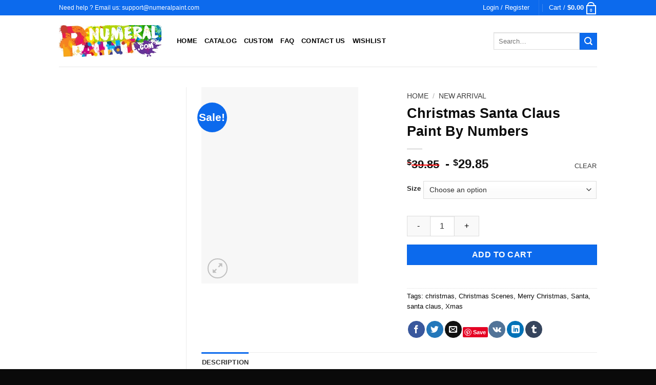

--- FILE ---
content_type: text/html; charset=UTF-8
request_url: https://numeralpaint.com/products/saint-nick-christmas-new-paint-by-numbers/
body_size: 42065
content:
<!DOCTYPE html>
<!--[if IE 9 ]><html lang="en-US" class="ie9 loading-site no-js"> <![endif]-->
<!--[if IE 8 ]><html lang="en-US" class="ie8 loading-site no-js"> <![endif]-->
<!--[if (gte IE 9)|!(IE)]><!--><html lang="en-US" class="loading-site no-js"> <!--<![endif]--><head><script data-no-optimize="1" type="567dbf5737569bb2be5e6524-text/javascript">var litespeed_docref=sessionStorage.getItem("litespeed_docref");litespeed_docref&&(Object.defineProperty(document,"referrer",{get:function(){return litespeed_docref}}),sessionStorage.removeItem("litespeed_docref"));</script> <meta charset="UTF-8" /><link rel="profile" href="https://gmpg.org/xfn/11" /><link rel="pingback" href="https://numeralpaint.com/xmlrpc.php" /> <script type="litespeed/javascript">document.documentElement.className=document.documentElement.className+' yes-js js_active js'</script> <script type="litespeed/javascript">(function(html){html.className=html.className.replace(/\bno-js\b/,'js')})(document.documentElement)</script> <meta name='robots' content='index, follow, max-image-preview:large, max-snippet:-1, max-video-preview:-1' /><meta name="viewport" content="width=device-width, initial-scale=1, maximum-scale=3" /><title>Christmas Santa Claus Paint By Numbers - Numeral Paint Kit</title><meta name="description" content="Buy Christmas Santa Claus Paint By Numbers kit or check our new collections canvas paint by number for adult. Enjoy your painting by numbers kit" /><link rel="canonical" href="https://numeralpaint.com/products/saint-nick-christmas-new-paint-by-numbers/" /><meta property="og:locale" content="en_US" /><meta property="og:type" content="article" /><meta property="og:title" content="Christmas Santa Claus Paint By Numbers" /><meta property="og:description" content="Buy Christmas Santa Claus Paint By Numbers kit or check our new collections canvas paint by number for adult. Enjoy your painting by numbers kit" /><meta property="og:url" content="https://numeralpaint.com/products/saint-nick-christmas-new-paint-by-numbers/" /><meta property="og:site_name" content="Numeral Paint Kit" /><meta property="article:modified_time" content="2024-05-28T09:38:51+00:00" /><meta property="og:image" content="https://numeralpaint.com/wp-content/uploads/2020/09/Saint-nick-christmas-paint-by-number.jpg" /><meta property="og:image:width" content="519" /><meta property="og:image:height" content="650" /><meta property="og:image:type" content="image/jpeg" /><meta name="twitter:card" content="summary_large_image" /><meta name="twitter:label1" content="Est. reading time" /><meta name="twitter:data1" content="3 minutes" /><link rel='dns-prefetch' href='//assets.pinterest.com' /><link rel='dns-prefetch' href='//cdn.jsdelivr.net' /><link rel='dns-prefetch' href='//fonts.googleapis.com' /><link rel="alternate" type="application/rss+xml" title="Numeral Paint Kit &raquo; Feed" href="https://numeralpaint.com/feed/" /><link rel="alternate" type="application/rss+xml" title="Numeral Paint Kit &raquo; Comments Feed" href="https://numeralpaint.com/comments/feed/" /><link rel="alternate" title="oEmbed (JSON)" type="application/json+oembed" href="https://numeralpaint.com/wp-json/oembed/1.0/embed?url=https%3A%2F%2Fnumeralpaint.com%2Fproducts%2Fsaint-nick-christmas-new-paint-by-numbers%2F" /><link rel="alternate" title="oEmbed (XML)" type="text/xml+oembed" href="https://numeralpaint.com/wp-json/oembed/1.0/embed?url=https%3A%2F%2Fnumeralpaint.com%2Fproducts%2Fsaint-nick-christmas-new-paint-by-numbers%2F&#038;format=xml" /><link rel="prefetch" href="https://numeralpaint.com/wp-content/themes/flatsome/assets/js/chunk.countup.fe2c1016.js" /><link rel="prefetch" href="https://numeralpaint.com/wp-content/themes/flatsome/assets/js/chunk.sticky-sidebar.a58a6557.js" /><link rel="prefetch" href="https://numeralpaint.com/wp-content/themes/flatsome/assets/js/chunk.tooltips.29144c1c.js" /><link rel="prefetch" href="https://numeralpaint.com/wp-content/themes/flatsome/assets/js/chunk.vendors-popups.947eca5c.js" /><link rel="prefetch" href="https://numeralpaint.com/wp-content/themes/flatsome/assets/js/chunk.vendors-slider.f0d2cbc9.js" /><style id='wp-img-auto-sizes-contain-inline-css' type='text/css'>img:is([sizes=auto i],[sizes^="auto," i]){contain-intrinsic-size:3000px 1500px}
/*# sourceURL=wp-img-auto-sizes-contain-inline-css */</style><link data-optimized="2" rel="stylesheet" href="https://numeralpaint.com/wp-content/litespeed/css/d0d87e19ed703d07fd7c7696be7111b8.css?ver=0a2c7" /><style id='classic-theme-styles-inline-css' type='text/css'>/*! This file is auto-generated */
.wp-block-button__link{color:#fff;background-color:#32373c;border-radius:9999px;box-shadow:none;text-decoration:none;padding:calc(.667em + 2px) calc(1.333em + 2px);font-size:1.125em}.wp-block-file__button{background:#32373c;color:#fff;text-decoration:none}
/*# sourceURL=/wp-includes/css/classic-themes.min.css */</style><style id='woocommerce-inline-inline-css' type='text/css'>.woocommerce form .form-row .required { visibility: visible; }
/*# sourceURL=woocommerce-inline-inline-css */</style><style id='xoo-wsc-style-inline-css' type='text/css'>.xoo-wsc-sp-left-col img{
	max-width: 90px;
}

.xoo-wsc-sp-right-col{
	font-size: 10px;
}

.xoo-wsc-sp-container{
	background-color: #eee;
}


 

.xoo-wsc-footer{
	background-color: #ffffff;
	color: #000000;
	padding: 10px 20px;
}

.xoo-wsc-footer, .xoo-wsc-footer a, .xoo-wsc-footer .amount{
	font-size: 18px;
}

.xoo-wsc-ft-buttons-cont{
	grid-template-columns: auto;
}

.xoo-wsc-basket{
	bottom: 12px;
	right: 0px;
	background-color: #ffffff;
	color: #000000;
	box-shadow: 0 1px 4px 0;
	border-radius: 50%}

.xoo-wsc-bki{
	font-size: 30px}

.xoo-wsc-items-count{
	top: -12px;
	left: -12px;
}

.xoo-wsc-items-count, .xoo-wsc-sc-count{
	background-color: #000000;
	color: #ffffff;
}

.xoo-wsc-container, .xoo-wsc-slider{
	max-width: 320px;
	right: -320px;
	top: 0;bottom: 0;
	bottom: 0;
	font-family: }


.xoo-wsc-cart-active .xoo-wsc-container, .xoo-wsc-slider-active .xoo-wsc-slider{
	right: 0;
}

.xoo-wsc-cart-active .xoo-wsc-basket{
	right: 320px;
}

.xoo-wsc-slider{
	right: -320px;
}

span.xoo-wsch-close {
    font-size: 16px;
    right: 10px;
}

.xoo-wsch-top{
	justify-content: center;
}

.xoo-wsch-text{
	font-size: 20px;
}

.xoo-wsc-header{
	color: #000000;
	background-color: #ffffff;
}

.xoo-wsc-sb-bar > span{
	background-color: #1e73be;
}

.xoo-wsc-body{
	background-color: #ffffff;
}

.xoo-wsc-body, .xoo-wsc-body span.amount, .xoo-wsc-body a{
	font-size: 16px;
	color: #0a0101;
}

.xoo-wsc-product{
	padding: 20px 15px;
}

.xoo-wsc-img-col{
	width: 30%;
}
.xoo-wsc-sum-col{
	width: 70%;
}

.xoo-wsc-sum-col{
	justify-content: center;
}

/***** Quantity *****/

.xoo-wsc-qty-box{
	max-width: 75px;
}

.xoo-wsc-qty-box.xoo-wsc-qtb-square{
	border-color: #000000;
}

input[type="number"].xoo-wsc-qty{
	border-color: #000000;
	background-color: #ffffff;
	color: #000000;
	height: 28px;
	line-height: 28px;
}

input[type="number"].xoo-wsc-qty, .xoo-wsc-qtb-square{
	border-width: 1px;
	border-style: solid;
}
.xoo-wsc-chng{
	background-color: #ffffff;
	color: #000000;
}input.xoo-wsc-qty {
    margin: 0;
}
/*# sourceURL=xoo-wsc-style-inline-css */</style><style id='flatsome-main-inline-css' type='text/css'>@font-face {
				font-family: "fl-icons";
				font-display: block;
				src: url(https://numeralpaint.com/wp-content/themes/flatsome/assets/css/icons/fl-icons.eot?v=3.15.5);
				src:
					url(https://numeralpaint.com/wp-content/themes/flatsome/assets/css/icons/fl-icons.eot#iefix?v=3.15.5) format("embedded-opentype"),
					url(https://numeralpaint.com/wp-content/themes/flatsome/assets/css/icons/fl-icons.woff2?v=3.15.5) format("woff2"),
					url(https://numeralpaint.com/wp-content/themes/flatsome/assets/css/icons/fl-icons.ttf?v=3.15.5) format("truetype"),
					url(https://numeralpaint.com/wp-content/themes/flatsome/assets/css/icons/fl-icons.woff?v=3.15.5) format("woff"),
					url(https://numeralpaint.com/wp-content/themes/flatsome/assets/css/icons/fl-icons.svg?v=3.15.5#fl-icons) format("svg");
			}
/*# sourceURL=flatsome-main-inline-css */</style> <script type="litespeed/javascript" data-src="https://numeralpaint.com/wp-includes/js/jquery/jquery.min.js" id="jquery-core-js"></script> <script id="wc-add-to-cart-js-extra" type="litespeed/javascript">var wc_add_to_cart_params={"ajax_url":"/wp-admin/admin-ajax.php","wc_ajax_url":"/?wc-ajax=%%endpoint%%","i18n_view_cart":"View cart","cart_url":"https://numeralpaint.com/cart/","is_cart":"","cart_redirect_after_add":"no"}</script> <script id="wc-single-product-js-extra" type="litespeed/javascript">var wc_single_product_params={"i18n_required_rating_text":"Please select a rating","i18n_rating_options":["1 of 5 stars","2 of 5 stars","3 of 5 stars","4 of 5 stars","5 of 5 stars"],"i18n_product_gallery_trigger_text":"View full-screen image gallery","review_rating_required":"yes","flexslider":{"rtl":!1,"animation":"slide","smoothHeight":!0,"directionNav":!1,"controlNav":"thumbnails","slideshow":!1,"animationSpeed":500,"animationLoop":!1,"allowOneSlide":!1},"zoom_enabled":"","zoom_options":[],"photoswipe_enabled":"1","photoswipe_options":{"shareEl":!1,"closeOnScroll":!1,"history":!1,"hideAnimationDuration":0,"showAnimationDuration":0},"flexslider_enabled":""}</script> <script id="woocommerce-js-extra" type="litespeed/javascript">var woocommerce_params={"ajax_url":"/wp-admin/admin-ajax.php","wc_ajax_url":"/?wc-ajax=%%endpoint%%","i18n_password_show":"Show password","i18n_password_hide":"Hide password"}</script> <script id="woocommerce-tokenization-form-js-extra" type="litespeed/javascript">var wc_tokenization_form_params={"is_registration_required":"","is_logged_in":""}</script> <link rel="https://api.w.org/" href="https://numeralpaint.com/wp-json/" /><link rel="alternate" title="JSON" type="application/json" href="https://numeralpaint.com/wp-json/wp/v2/product/119710" /><link rel="EditURI" type="application/rsd+xml" title="RSD" href="https://numeralpaint.com/xmlrpc.php?rsd" /><meta name="generator" content="WordPress 6.9" /><meta name="generator" content="WooCommerce 10.4.3" /><link rel='shortlink' href='https://numeralpaint.com/?p=119710' /> <script type="litespeed/javascript">var el_i13_login_captcha=null;var el_i13_register_captcha=null</script><meta property="og:url" content="https://numeralpaint.com/products/saint-nick-christmas-new-paint-by-numbers/" /><meta property="og:site_name" content="Numeral Paint Kit" /><meta property="og:type" content="og:product" /><meta property="og:title" content="Christmas Santa Claus Paint By Numbers" /><meta property="og:image" content="https://numeralpaint.com/wp-content/uploads/2020/09/Saint-nick-christmas-paint-by-number.jpg" /><meta property="product:price:currency" content="USD" /><meta property="product:price:amount" content="29.85" /><meta property="og:price:standard_amount" content="39.85" /><meta property="og:description" content="Create your own masterpiece with Christmas Santa Claus paint by numbers kit. It is the perfect first step for beginners to enjoy the art of painting using our adult paint by number collection. You can easily paint your own wall art, even if you have zero artistic ability. Besides, it can be also framed to be an excellent decoration for your home.
Why you should Order Paint by number kit:Relaxing and Joyful: Drawing with Paint By Numbers kit could be very amusing and joyful. The pleasure of creating a stunning work of art is beyond description. It will help you to relax and decrease stress in your leisure time.
Easy Drawing: You don&#039;t need to have any basic skill of painting to do this. We will provide you with an instruction manual that’s very easy to follow and no matter how good or poor you are at drawing, you will still create a beautiful and exquisite picture.
Gift Choice: If you are in trouble finding an appropriate gift, this is the ideal solution. Paint By Numbers kit is a pretty choice as a gift for Christmas, Thanksgiving Day, New Year, Birthday, or other occasions. Besides, it is suitable for both young and adults.
Enhance Relationship: Share the fun of painting with your family or friends. Doing something creative together helps a lot in connecting NEW. It can help to enhance the relationship between parents and kids, husband and wife, girlfriend, and boyfriend when painted together.
Creative and Educational: This activity assists in developing many good habits in children, such as patience, concentration, determination, etc. Also, it is a good choice for education as it can help kids to enhance their intelligence and get them interested in drawing.
Intense Decoration: Paintings are highly preferred as beautifying items because of their heartwarming influence. It is a perfect item for decorating home, apartment, office, hotel, restaurant, and any other place.What&#039;s In Christmas Santa Claus paint by numbers kit?1x Numbered acrylic paint set (About 24 different colors, depending on the painting)
1x Numbered high-quality linen canvas
1x set of 3 paint brushes (1x small, 1x medium, 1x large)
1x hanging kit, including 2x screws and 2x non-track hooksHow to make your masterpiece paint by numbers?STEP 1: Prepare your canvas paint by number kitLay your acrylic canvas out on a flat surface. Organize your paint and apply base layers.STEP 2: Follow Canvas numbersMatch the numbers of paints to the numbered areas on the canvasSTEP 3: Enjoy Christmas Santa Claus paint by numbersStand back and admire your beautiful work! Posting your paint by numbers on social media is also recommended" /><meta property="og:availability" content="instock" /><style>.bg{opacity: 0; transition: opacity 1s; -webkit-transition: opacity 1s;} .bg-loaded{opacity: 1;}</style><!--[if IE]><link rel="stylesheet" type="text/css" href="https://numeralpaint.com/wp-content/themes/flatsome/assets/css/ie-fallback.css"><script src="//cdnjs.cloudflare.com/ajax/libs/html5shiv/3.6.1/html5shiv.js"></script><script>var head = document.getElementsByTagName('head')[0],style = document.createElement('style');style.type = 'text/css';style.styleSheet.cssText = ':before,:after{content:none !important';head.appendChild(style);setTimeout(function(){head.removeChild(style);}, 0);</script><script src="https://numeralpaint.com/wp-content/themes/flatsome/assets/libs/ie-flexibility.js"></script><![endif]--> <script type="litespeed/javascript" data-src="https://www.googletagmanager.com/gtag/js?id=AW-772312634"></script> <script type="litespeed/javascript">window.dataLayer=window.dataLayer||[];function gtag(){dataLayer.push(arguments)}
gtag('js',new Date());gtag('config','AW-772312634')</script> <script type="litespeed/javascript">(function(w,d,t,r,u){var f,n,i;w[u]=w[u]||[],f=function(){var o={ti:"283010007",enableAutoSpaTracking:!0};o.q=w[u],w[u]=new UET(o),w[u].push("pageLoad")},n=d.createElement(t),n.src=r,n.async=1,n.onload=n.onreadystatechange=function(){var s=this.readyState;s&&s!=="loaded"&&s!=="complete"||(f(),n.onload=n.onreadystatechange=null)},i=d.getElementsByTagName(t)[0],i.parentNode.insertBefore(n,i)})(window,document,"script","//bat.bing.com/bat.js","uetq")</script> <noscript><style>.woocommerce-product-gallery{ opacity: 1 !important; }</style></noscript><link rel="icon" href="https://numeralpaint.com/wp-content/uploads/2020/05/paintbynumber-favicon-100x100.png" sizes="32x32" /><link rel="icon" href="https://numeralpaint.com/wp-content/uploads/2020/05/paintbynumber-favicon.png" sizes="192x192" /><link rel="apple-touch-icon" href="https://numeralpaint.com/wp-content/uploads/2020/05/paintbynumber-favicon.png" /><meta name="msapplication-TileImage" content="https://numeralpaint.com/wp-content/uploads/2020/05/paintbynumber-favicon.png" /><style id="custom-css" type="text/css">:root {--primary-color: #0c6aed;}.header-main{height: 100px}#logo img{max-height: 100px}#logo{width:200px;}.header-top{min-height: 30px}.transparent .header-main{height: 90px}.transparent #logo img{max-height: 90px}.has-transparent + .page-title:first-of-type,.has-transparent + #main > .page-title,.has-transparent + #main > div > .page-title,.has-transparent + #main .page-header-wrapper:first-of-type .page-title{padding-top: 120px;}.header.show-on-scroll,.stuck .header-main{height:70px!important}.stuck #logo img{max-height: 70px!important}.search-form{ width: 90%;}.header-bottom {background-color: #f1f1f1}.header-main .nav > li > a{line-height: 16px }@media (max-width: 549px) {.header-main{height: 70px}#logo img{max-height: 70px}}.nav-dropdown{font-size:100%}/* Color */.accordion-title.active, .has-icon-bg .icon .icon-inner,.logo a, .primary.is-underline, .primary.is-link, .badge-outline .badge-inner, .nav-outline > li.active> a,.nav-outline >li.active > a, .cart-icon strong,[data-color='primary'], .is-outline.primary{color: #0c6aed;}/* Color !important */[data-text-color="primary"]{color: #0c6aed!important;}/* Background Color */[data-text-bg="primary"]{background-color: #0c6aed;}/* Background */.scroll-to-bullets a,.featured-title, .label-new.menu-item > a:after, .nav-pagination > li > .current,.nav-pagination > li > span:hover,.nav-pagination > li > a:hover,.has-hover:hover .badge-outline .badge-inner,button[type="submit"], .button.wc-forward:not(.checkout):not(.checkout-button), .button.submit-button, .button.primary:not(.is-outline),.featured-table .title,.is-outline:hover, .has-icon:hover .icon-label,.nav-dropdown-bold .nav-column li > a:hover, .nav-dropdown.nav-dropdown-bold > li > a:hover, .nav-dropdown-bold.dark .nav-column li > a:hover, .nav-dropdown.nav-dropdown-bold.dark > li > a:hover, .header-vertical-menu__opener ,.is-outline:hover, .tagcloud a:hover,.grid-tools a, input[type='submit']:not(.is-form), .box-badge:hover .box-text, input.button.alt,.nav-box > li > a:hover,.nav-box > li.active > a,.nav-pills > li.active > a ,.current-dropdown .cart-icon strong, .cart-icon:hover strong, .nav-line-bottom > li > a:before, .nav-line-grow > li > a:before, .nav-line > li > a:before,.banner, .header-top, .slider-nav-circle .flickity-prev-next-button:hover svg, .slider-nav-circle .flickity-prev-next-button:hover .arrow, .primary.is-outline:hover, .button.primary:not(.is-outline), input[type='submit'].primary, input[type='submit'].primary, input[type='reset'].button, input[type='button'].primary, .badge-inner{background-color: #0c6aed;}/* Border */.nav-vertical.nav-tabs > li.active > a,.scroll-to-bullets a.active,.nav-pagination > li > .current,.nav-pagination > li > span:hover,.nav-pagination > li > a:hover,.has-hover:hover .badge-outline .badge-inner,.accordion-title.active,.featured-table,.is-outline:hover, .tagcloud a:hover,blockquote, .has-border, .cart-icon strong:after,.cart-icon strong,.blockUI:before, .processing:before,.loading-spin, .slider-nav-circle .flickity-prev-next-button:hover svg, .slider-nav-circle .flickity-prev-next-button:hover .arrow, .primary.is-outline:hover{border-color: #0c6aed}.nav-tabs > li.active > a{border-top-color: #0c6aed}.widget_shopping_cart_content .blockUI.blockOverlay:before { border-left-color: #0c6aed }.woocommerce-checkout-review-order .blockUI.blockOverlay:before { border-left-color: #0c6aed }/* Fill */.slider .flickity-prev-next-button:hover svg,.slider .flickity-prev-next-button:hover .arrow{fill: #0c6aed;}/* Background Color */[data-icon-label]:after, .secondary.is-underline:hover,.secondary.is-outline:hover,.icon-label,.button.secondary:not(.is-outline),.button.alt:not(.is-outline), .badge-inner.on-sale, .button.checkout, .single_add_to_cart_button, .current .breadcrumb-step{ background-color:#0c6aed; }[data-text-bg="secondary"]{background-color: #0c6aed;}/* Color */.secondary.is-underline,.secondary.is-link, .secondary.is-outline,.stars a.active, .star-rating:before, .woocommerce-page .star-rating:before,.star-rating span:before, .color-secondary{color: #0c6aed}/* Color !important */[data-text-color="secondary"]{color: #0c6aed!important;}/* Border */.secondary.is-outline:hover{border-color:#0c6aed}body{font-family:"Lato", sans-serif}body{font-weight: 400}body{color: #0a0a0a}.nav > li > a {font-family:"Lato", sans-serif;}.mobile-sidebar-levels-2 .nav > li > ul > li > a {font-family:"Lato", sans-serif;}.nav > li > a {font-weight: 700;}.mobile-sidebar-levels-2 .nav > li > ul > li > a {font-weight: 700;}h1,h2,h3,h4,h5,h6,.heading-font, .off-canvas-center .nav-sidebar.nav-vertical > li > a{font-family: "Lato", sans-serif;}h1,h2,h3,h4,h5,h6,.heading-font,.banner h1,.banner h2{font-weight: 700;}h1,h2,h3,h4,h5,h6,.heading-font{color: #0a0a0a;}.alt-font{font-family: "Dancing Script", sans-serif;}.alt-font{font-weight: 400!important;}a{color: #0a0a0a;}.has-equal-box-heights .box-image {padding-top: 120%;}.shop-page-title.featured-title .title-bg{ background-image: url(https://numeralpaint.com/wp-content/uploads/2020/09/Saint-nick-christmas-paint-by-number.jpg.webp)!important;}@media screen and (min-width: 550px){.products .box-vertical .box-image{min-width: 247px!important;width: 247px!important;}}.footer-2{background-color: #0a0a0a}.absolute-footer, html{background-color: #0a0a0a}button[name='update_cart'] { display: none; }/* Custom CSS */.woocommerce-checkout #payment ul.payment_methods li .card-brand-icons img{position: unset !important;opacity: unset !important;transition: unset !important;max-width: 40px !important;}.woocommerce-checkout #payment ul.payment_methods li .card-brand-icons{float: none !important; width: auto !important;}#main .term-description { /* display: none; */}.edit-tags-php .column-description img {max-width: 80px;}.wc-block-components-radio-control-accordion-content{ padding: 0 0px 1em !important;}.wp-block-woocommerce-checkout-payment-block .wc-block-components-checkout-step__content {margin: 0 -10px 0 -10px;}button.components-button.wc-block-components-button.wp-element-button.wc-block-components-checkout-place-order-button.contained {background-color: #d26e4b;color: white;}.wp-block-woocommerce-checkout .wc-block-components-product-metadata__description {display: none;}/* New Home */.row .col { padding-bottom: 15px !important;}.row .box-image img {min-height: auto !important;}.row .box-text-products{ text-align: center;}.home .row .price-wrapper {height: 15px;}.row .col:has(.box-category) {padding: 0 5px 15px !important;}.box-category h3 {font-size: 0.85em !important;}.header-top .nav>li>a, .xoo-wsc-empty-cart a{color: white !important;}.header-nav.nav > li > a {color: black;}.accordion-item h3 {font-weight: 100;font-size: 110%;}.breadcrumbs a, .reset_variations {color: #3d3d3d !important;opacity: 100 !important;}.breadcrumbs a:hover, .reset_variations:hover {font-weight: bold;}.single_add_to_cart_button.disabled {opacity: 100;/* font-size: 1.2em; */}a.reset_variations {font-size: 0.9em !important;width: 60px;text-align: right;height: 30px;}.quantity .button.is-form {color: black;padding-left: 19px;padding-right: 19px;font-size: 1em;}.quantity .qty {width: 48px !important;max-width: 48px !important;}.widget>ul>li .count {opacity: 1 !important;}a.changestatus {background: #e4e4e4;margin: -2px auto 6px !important;display: block;width: 100px;cursor: pointer;}.wc-block-components-checkout-place-order-button {background: #e29825;}.label-new.menu-item > a:after{content:"New";}.label-hot.menu-item > a:after{content:"Hot";}.label-sale.menu-item > a:after{content:"Sale";}.label-popular.menu-item > a:after{content:"Popular";}</style><style type="text/css" id="wp-custom-css">.product-main #tab-description img {
    width: 100%;
    max-width: 420px;
}

.widget_shopping_cart_content small {
    font-size: 11px;
}

.shop_table_responsive .cart_item small {
    display: block;
}

a.remove {
    color: #e06363;
		background: white;
}

.payment_methods span {
    margin-right: 6px;
}

.box-image img {
    width: 90%;
    border: 1px solid #d5d5d5;
    padding: 3px;
}

.wcppec-checkout-buttons.woo_pp_cart_buttons_div {
    display: none;
}

.box-image .out-of-stock-label{
	padding: 10px 0;
}

p.woocommerce-mini-cart__buttons .wcppec-cart-widget-button {
    display: none;
}

.live-search-results .search-name {
    font-size: 14px;
}

span.regular-price {
    text-decoration: line-through;
    color: red;
    margin-right: 5px;
    font-size: 0.9em;
}
td.product-name small {
    margin-left: 4px;
}

h2.wctmw_shipping_company_name {
    text-transform: capitalize;
}

.wctmw_staus_container {color: black;}

.woocommerce-password-strength.bad {
    color: red;
}

ul.woocommerce-error {
    color: red;
}

button.single_add_to_cart_button.button {
    width: 100%;
}

.out-of-stock-label {
    /* display: none; */
}

.woocommerce-info {
    font-size: 18px;
    font-weight: bold;
    color: blue;
}

@media only screen and (min-width: 730px) {
  .page-wrapper .box-image img {
    min-height: 250px;
  }
}
.page-wrapper .box-image img {
    width: 100%;
}
.ugc-scroll{
  display:flex;
  gap:14px;
  overflow-x:auto;
  padding: 6px 2px 16px;
  scroll-snap-type:x mandatory;
  -webkit-overflow-scrolling: touch;
  scrollbar-width: none;
}
.ugc-scroll::-webkit-scrollbar{ display:none; }

/* Desktop: show ~6 images */
.ugc-scroll img{
  flex: 0 0 auto;
  width: 16%;
  max-width: 220px;
  height: auto;
  border-radius: 14px;
  box-shadow: 0 10px 25px rgba(0,0,0,.08);
  scroll-snap-align: start;
  background: #f7f7f7;
  object-fit: cover;
}

/* Tablet: ~3 images */
@media (max-width: 1024px){
  .ugc-scroll img{ width: 30%; }
}

/* Mobile: ~1 image */
@media (max-width: 768px){
  .ugc-scroll img{ width: 70%; }
}
/* Clamp Woo short description to ~2 lines (desktop) */
.single-product .product-short-description{
  position: relative;
}

.single-product .product-short-description .ux-readmore-text{
  display: -webkit-box;
  -webkit-box-orient: vertical;
  -webkit-line-clamp: 2;   /* show 2 lines */
  overflow: hidden;
}

/* When expanded */
.single-product .product-short-description.is-expanded .ux-readmore-text{
  -webkit-line-clamp: unset;
  overflow: visible;
}

/* Read more link styling */
.single-product .product-short-description .ux-readmore-toggle{
  color:#ff5a00;
  cursor:pointer;
  font-weight:600;
  display:inline;
  margin-left:6px;
  white-space:nowrap;
}</style><style id='yith-wcwl-main-inline-css' type='text/css'>:root { --color-add-to-wishlist-background: #333333; --color-add-to-wishlist-text: #FFFFFF; --color-add-to-wishlist-border: #333333; --color-add-to-wishlist-background-hover: #333333; --color-add-to-wishlist-text-hover: #FFFFFF; --color-add-to-wishlist-border-hover: #333333; --rounded-corners-radius: 16px; --color-add-to-cart-background: #333333; --color-add-to-cart-text: #FFFFFF; --color-add-to-cart-border: #333333; --color-add-to-cart-background-hover: #4F4F4F; --color-add-to-cart-text-hover: #FFFFFF; --color-add-to-cart-border-hover: #4F4F4F; --add-to-cart-rounded-corners-radius: 16px; --color-button-style-1-background: #333333; --color-button-style-1-text: #FFFFFF; --color-button-style-1-border: #333333; --color-button-style-1-background-hover: #4F4F4F; --color-button-style-1-text-hover: #FFFFFF; --color-button-style-1-border-hover: #4F4F4F; --color-button-style-2-background: #333333; --color-button-style-2-text: #FFFFFF; --color-button-style-2-border: #333333; --color-button-style-2-background-hover: #4F4F4F; --color-button-style-2-text-hover: #FFFFFF; --color-button-style-2-border-hover: #4F4F4F; --color-wishlist-table-background: #FFFFFF; --color-wishlist-table-text: #6d6c6c; --color-wishlist-table-border: #FFFFFF; --color-headers-background: #F4F4F4; --color-share-button-color: #FFFFFF; --color-share-button-color-hover: #FFFFFF; --color-fb-button-background: #39599E; --color-fb-button-background-hover: #595A5A; --color-tw-button-background: #45AFE2; --color-tw-button-background-hover: #595A5A; --color-pr-button-background: #AB2E31; --color-pr-button-background-hover: #595A5A; --color-em-button-background: #FBB102; --color-em-button-background-hover: #595A5A; --color-wa-button-background: #00A901; --color-wa-button-background-hover: #595A5A; --feedback-duration: 3s } 
/*# sourceURL=yith-wcwl-main-inline-css */</style><style id='global-styles-inline-css' type='text/css'>:root{--wp--preset--aspect-ratio--square: 1;--wp--preset--aspect-ratio--4-3: 4/3;--wp--preset--aspect-ratio--3-4: 3/4;--wp--preset--aspect-ratio--3-2: 3/2;--wp--preset--aspect-ratio--2-3: 2/3;--wp--preset--aspect-ratio--16-9: 16/9;--wp--preset--aspect-ratio--9-16: 9/16;--wp--preset--color--black: #000000;--wp--preset--color--cyan-bluish-gray: #abb8c3;--wp--preset--color--white: #ffffff;--wp--preset--color--pale-pink: #f78da7;--wp--preset--color--vivid-red: #cf2e2e;--wp--preset--color--luminous-vivid-orange: #ff6900;--wp--preset--color--luminous-vivid-amber: #fcb900;--wp--preset--color--light-green-cyan: #7bdcb5;--wp--preset--color--vivid-green-cyan: #00d084;--wp--preset--color--pale-cyan-blue: #8ed1fc;--wp--preset--color--vivid-cyan-blue: #0693e3;--wp--preset--color--vivid-purple: #9b51e0;--wp--preset--gradient--vivid-cyan-blue-to-vivid-purple: linear-gradient(135deg,rgb(6,147,227) 0%,rgb(155,81,224) 100%);--wp--preset--gradient--light-green-cyan-to-vivid-green-cyan: linear-gradient(135deg,rgb(122,220,180) 0%,rgb(0,208,130) 100%);--wp--preset--gradient--luminous-vivid-amber-to-luminous-vivid-orange: linear-gradient(135deg,rgb(252,185,0) 0%,rgb(255,105,0) 100%);--wp--preset--gradient--luminous-vivid-orange-to-vivid-red: linear-gradient(135deg,rgb(255,105,0) 0%,rgb(207,46,46) 100%);--wp--preset--gradient--very-light-gray-to-cyan-bluish-gray: linear-gradient(135deg,rgb(238,238,238) 0%,rgb(169,184,195) 100%);--wp--preset--gradient--cool-to-warm-spectrum: linear-gradient(135deg,rgb(74,234,220) 0%,rgb(151,120,209) 20%,rgb(207,42,186) 40%,rgb(238,44,130) 60%,rgb(251,105,98) 80%,rgb(254,248,76) 100%);--wp--preset--gradient--blush-light-purple: linear-gradient(135deg,rgb(255,206,236) 0%,rgb(152,150,240) 100%);--wp--preset--gradient--blush-bordeaux: linear-gradient(135deg,rgb(254,205,165) 0%,rgb(254,45,45) 50%,rgb(107,0,62) 100%);--wp--preset--gradient--luminous-dusk: linear-gradient(135deg,rgb(255,203,112) 0%,rgb(199,81,192) 50%,rgb(65,88,208) 100%);--wp--preset--gradient--pale-ocean: linear-gradient(135deg,rgb(255,245,203) 0%,rgb(182,227,212) 50%,rgb(51,167,181) 100%);--wp--preset--gradient--electric-grass: linear-gradient(135deg,rgb(202,248,128) 0%,rgb(113,206,126) 100%);--wp--preset--gradient--midnight: linear-gradient(135deg,rgb(2,3,129) 0%,rgb(40,116,252) 100%);--wp--preset--font-size--small: 13px;--wp--preset--font-size--medium: 20px;--wp--preset--font-size--large: 36px;--wp--preset--font-size--x-large: 42px;--wp--preset--spacing--20: 0.44rem;--wp--preset--spacing--30: 0.67rem;--wp--preset--spacing--40: 1rem;--wp--preset--spacing--50: 1.5rem;--wp--preset--spacing--60: 2.25rem;--wp--preset--spacing--70: 3.38rem;--wp--preset--spacing--80: 5.06rem;--wp--preset--shadow--natural: 6px 6px 9px rgba(0, 0, 0, 0.2);--wp--preset--shadow--deep: 12px 12px 50px rgba(0, 0, 0, 0.4);--wp--preset--shadow--sharp: 6px 6px 0px rgba(0, 0, 0, 0.2);--wp--preset--shadow--outlined: 6px 6px 0px -3px rgb(255, 255, 255), 6px 6px rgb(0, 0, 0);--wp--preset--shadow--crisp: 6px 6px 0px rgb(0, 0, 0);}:where(.is-layout-flex){gap: 0.5em;}:where(.is-layout-grid){gap: 0.5em;}body .is-layout-flex{display: flex;}.is-layout-flex{flex-wrap: wrap;align-items: center;}.is-layout-flex > :is(*, div){margin: 0;}body .is-layout-grid{display: grid;}.is-layout-grid > :is(*, div){margin: 0;}:where(.wp-block-columns.is-layout-flex){gap: 2em;}:where(.wp-block-columns.is-layout-grid){gap: 2em;}:where(.wp-block-post-template.is-layout-flex){gap: 1.25em;}:where(.wp-block-post-template.is-layout-grid){gap: 1.25em;}.has-black-color{color: var(--wp--preset--color--black) !important;}.has-cyan-bluish-gray-color{color: var(--wp--preset--color--cyan-bluish-gray) !important;}.has-white-color{color: var(--wp--preset--color--white) !important;}.has-pale-pink-color{color: var(--wp--preset--color--pale-pink) !important;}.has-vivid-red-color{color: var(--wp--preset--color--vivid-red) !important;}.has-luminous-vivid-orange-color{color: var(--wp--preset--color--luminous-vivid-orange) !important;}.has-luminous-vivid-amber-color{color: var(--wp--preset--color--luminous-vivid-amber) !important;}.has-light-green-cyan-color{color: var(--wp--preset--color--light-green-cyan) !important;}.has-vivid-green-cyan-color{color: var(--wp--preset--color--vivid-green-cyan) !important;}.has-pale-cyan-blue-color{color: var(--wp--preset--color--pale-cyan-blue) !important;}.has-vivid-cyan-blue-color{color: var(--wp--preset--color--vivid-cyan-blue) !important;}.has-vivid-purple-color{color: var(--wp--preset--color--vivid-purple) !important;}.has-black-background-color{background-color: var(--wp--preset--color--black) !important;}.has-cyan-bluish-gray-background-color{background-color: var(--wp--preset--color--cyan-bluish-gray) !important;}.has-white-background-color{background-color: var(--wp--preset--color--white) !important;}.has-pale-pink-background-color{background-color: var(--wp--preset--color--pale-pink) !important;}.has-vivid-red-background-color{background-color: var(--wp--preset--color--vivid-red) !important;}.has-luminous-vivid-orange-background-color{background-color: var(--wp--preset--color--luminous-vivid-orange) !important;}.has-luminous-vivid-amber-background-color{background-color: var(--wp--preset--color--luminous-vivid-amber) !important;}.has-light-green-cyan-background-color{background-color: var(--wp--preset--color--light-green-cyan) !important;}.has-vivid-green-cyan-background-color{background-color: var(--wp--preset--color--vivid-green-cyan) !important;}.has-pale-cyan-blue-background-color{background-color: var(--wp--preset--color--pale-cyan-blue) !important;}.has-vivid-cyan-blue-background-color{background-color: var(--wp--preset--color--vivid-cyan-blue) !important;}.has-vivid-purple-background-color{background-color: var(--wp--preset--color--vivid-purple) !important;}.has-black-border-color{border-color: var(--wp--preset--color--black) !important;}.has-cyan-bluish-gray-border-color{border-color: var(--wp--preset--color--cyan-bluish-gray) !important;}.has-white-border-color{border-color: var(--wp--preset--color--white) !important;}.has-pale-pink-border-color{border-color: var(--wp--preset--color--pale-pink) !important;}.has-vivid-red-border-color{border-color: var(--wp--preset--color--vivid-red) !important;}.has-luminous-vivid-orange-border-color{border-color: var(--wp--preset--color--luminous-vivid-orange) !important;}.has-luminous-vivid-amber-border-color{border-color: var(--wp--preset--color--luminous-vivid-amber) !important;}.has-light-green-cyan-border-color{border-color: var(--wp--preset--color--light-green-cyan) !important;}.has-vivid-green-cyan-border-color{border-color: var(--wp--preset--color--vivid-green-cyan) !important;}.has-pale-cyan-blue-border-color{border-color: var(--wp--preset--color--pale-cyan-blue) !important;}.has-vivid-cyan-blue-border-color{border-color: var(--wp--preset--color--vivid-cyan-blue) !important;}.has-vivid-purple-border-color{border-color: var(--wp--preset--color--vivid-purple) !important;}.has-vivid-cyan-blue-to-vivid-purple-gradient-background{background: var(--wp--preset--gradient--vivid-cyan-blue-to-vivid-purple) !important;}.has-light-green-cyan-to-vivid-green-cyan-gradient-background{background: var(--wp--preset--gradient--light-green-cyan-to-vivid-green-cyan) !important;}.has-luminous-vivid-amber-to-luminous-vivid-orange-gradient-background{background: var(--wp--preset--gradient--luminous-vivid-amber-to-luminous-vivid-orange) !important;}.has-luminous-vivid-orange-to-vivid-red-gradient-background{background: var(--wp--preset--gradient--luminous-vivid-orange-to-vivid-red) !important;}.has-very-light-gray-to-cyan-bluish-gray-gradient-background{background: var(--wp--preset--gradient--very-light-gray-to-cyan-bluish-gray) !important;}.has-cool-to-warm-spectrum-gradient-background{background: var(--wp--preset--gradient--cool-to-warm-spectrum) !important;}.has-blush-light-purple-gradient-background{background: var(--wp--preset--gradient--blush-light-purple) !important;}.has-blush-bordeaux-gradient-background{background: var(--wp--preset--gradient--blush-bordeaux) !important;}.has-luminous-dusk-gradient-background{background: var(--wp--preset--gradient--luminous-dusk) !important;}.has-pale-ocean-gradient-background{background: var(--wp--preset--gradient--pale-ocean) !important;}.has-electric-grass-gradient-background{background: var(--wp--preset--gradient--electric-grass) !important;}.has-midnight-gradient-background{background: var(--wp--preset--gradient--midnight) !important;}.has-small-font-size{font-size: var(--wp--preset--font-size--small) !important;}.has-medium-font-size{font-size: var(--wp--preset--font-size--medium) !important;}.has-large-font-size{font-size: var(--wp--preset--font-size--large) !important;}.has-x-large-font-size{font-size: var(--wp--preset--font-size--x-large) !important;}
/*# sourceURL=global-styles-inline-css */</style></head><body class="wp-singular product-template-default single single-product postid-119710 wp-theme-flatsome wp-child-theme-numeralpaint-child theme-flatsome woocommerce woocommerce-page woocommerce-no-js lightbox nav-dropdown-has-arrow nav-dropdown-has-shadow nav-dropdown-has-border"><a class="skip-link screen-reader-text" href="#main">Skip to content</a><div id="wrapper"><header id="header" class="header has-sticky sticky-jump"><div class="header-wrapper"><div id="top-bar" class="header-top hide-for-sticky nav-dark"><div class="flex-row container"><div class="flex-col hide-for-medium flex-left"><ul class="nav nav-left medium-nav-center nav-small  nav-divided"><li class="html custom html_topbar_left">Need help ? Email us: <a href="/cdn-cgi/l/email-protection" class="__cf_email__" data-cfemail="7a090f0a0a15080e3a140f171f081b160a1b13140e54191517">[email&#160;protected]</a></li></ul></div><div class="flex-col hide-for-medium flex-center"><ul class="nav nav-center nav-small  nav-divided"></ul></div><div class="flex-col hide-for-medium flex-right"><ul class="nav top-bar-nav nav-right nav-small  nav-divided"><li class="account-item has-icon
"
><a href="https://numeralpaint.com/my-account/"
class="nav-top-link nav-top-not-logged-in "
data-open="#login-form-popup"  >
<span>
Login     / Register  </span>
</a></li><li class="header-divider"></li><li class="cart-item has-icon has-dropdown"><a href="https://numeralpaint.com/cart/" title="Cart" class="header-cart-link is-small"><span class="header-cart-title">
Cart   /      <span class="cart-price"><span class="woocommerce-Price-amount amount"><bdi><span class="woocommerce-Price-currencySymbol">$</span>0.00</bdi></span></span>
</span><span class="cart-icon image-icon">
<strong>0</strong>
</span>
</a><ul class="nav-dropdown nav-dropdown-default"><li class="html widget_shopping_cart"><div class="widget_shopping_cart_content"><p class="woocommerce-mini-cart__empty-message">No products in the cart.</p></div></li></ul></li></ul></div><div class="flex-col show-for-medium flex-grow"><ul class="nav nav-center nav-small mobile-nav  nav-divided"><li class="html custom html_topbar_left">Need help ? Email us: <a href="/cdn-cgi/l/email-protection" class="__cf_email__" data-cfemail="07747277776875734769726a6275666b77666e69732964686a">[email&#160;protected]</a></li></ul></div></div></div><div id="masthead" class="header-main "><div class="header-inner flex-row container logo-left medium-logo-center" role="navigation"><div id="logo" class="flex-col logo"><a href="https://numeralpaint.com/" title="Numeral Paint Kit - Paint by numbers" rel="home">
<img data-lazyloaded="1" src="[data-uri]" width="400" height="123" data-src="https://numeralpaint.com/wp-content/uploads/2024/03/numeral_paint_logo.jpg" class="header_logo header-logo" alt="Numeral Paint Kit"/><img data-lazyloaded="1" src="[data-uri]" width="400" height="123" data-src="https://numeralpaint.com/wp-content/uploads/2024/03/numeral_paint_logo.jpg" class="header-logo-dark" alt="Numeral Paint Kit"/></a></div><div class="flex-col show-for-medium flex-left"><ul class="mobile-nav nav nav-left "><li class="nav-icon has-icon">
<a href="#" data-open="#main-menu" data-pos="left" data-bg="main-menu-overlay" data-color="" class="is-small" aria-label="Menu" aria-controls="main-menu" aria-expanded="false">
<i class="icon-menu" ></i>
</a></li><li class="header-search header-search-dropdown has-icon has-dropdown menu-item-has-children"><div class="header-button">	<a href="#" aria-label="Search" class="icon button circle is-outline is-small"><i class="icon-search" ></i></a></div><ul class="nav-dropdown nav-dropdown-default"><li class="header-search-form search-form html relative has-icon"><div class="header-search-form-wrapper"><div class="searchform-wrapper ux-search-box relative is-normal"><form role="search" method="get" class="searchform" action="/search/"><div class="flex-row relative"><div class="flex-col flex-grow">
<label class="screen-reader-text" for="woocommerce-product-search-field-0">Search for:</label>
<input type="search" id="woocommerce-product-search-field-0" class="search-field mb-0" placeholder="Search&hellip;" value="" name="q" /></div><div class="flex-col">
<button type="submit" name="search-field-btn" title="Search" value="Search" class="ux-search-submit submit-button secondary button icon mb-0">
<i class="icon-search" ></i>			</button></div></div><div class="live-search-results text-left z-top"></div></form></div></div></li></ul></li></ul></div><div class="flex-col hide-for-medium flex-left
flex-grow"><ul class="header-nav header-nav-main nav nav-left  nav-uppercase" ><li id="menu-item-30658" class="menu-item menu-item-type-custom menu-item-object-custom menu-item-30658 menu-item-design-default"><a href="/" class="nav-top-link">Home</a></li><li id="menu-item-35655" class="menu-item menu-item-type-custom menu-item-object-custom menu-item-35655 menu-item-design-default"><a href="/shop" class="nav-top-link">Catalog</a></li><li id="menu-item-201335" class="menu-item menu-item-type-custom menu-item-object-custom menu-item-201335 menu-item-design-default"><a href="https://numeralpaint.com/products/paint-by-numbers-custom/" class="nav-top-link">Custom</a></li><li id="menu-item-30660" class="menu-item menu-item-type-post_type menu-item-object-page menu-item-30660 menu-item-design-default"><a href="https://numeralpaint.com/faq/" class="nav-top-link">FAQ</a></li><li id="menu-item-30661" class="menu-item menu-item-type-post_type menu-item-object-page menu-item-30661 menu-item-design-default"><a href="https://numeralpaint.com/contact-us/" class="nav-top-link">Contact Us</a></li><li id="menu-item-200645" class="menu-item menu-item-type-post_type menu-item-object-page menu-item-200645 menu-item-design-default"><a href="https://numeralpaint.com/wishlist/" class="nav-top-link">Wishlist</a></li></ul></div><div class="flex-col hide-for-medium flex-right"><ul class="header-nav header-nav-main nav nav-right  nav-uppercase"><li class="header-search-form search-form html relative has-icon"><div class="header-search-form-wrapper"><div class="searchform-wrapper ux-search-box relative is-normal"><form role="search" method="get" class="searchform" action="/search/"><div class="flex-row relative"><div class="flex-col flex-grow">
<label class="screen-reader-text" for="woocommerce-product-search-field-1">Search for:</label>
<input type="search" id="woocommerce-product-search-field-1" class="search-field mb-0" placeholder="Search&hellip;" value="" name="q" /></div><div class="flex-col">
<button type="submit" name="search-field-btn" title="Search" value="Search" class="ux-search-submit submit-button secondary button icon mb-0">
<i class="icon-search" ></i>			</button></div></div><div class="live-search-results text-left z-top"></div></form></div></div></li></ul></div><div class="flex-col show-for-medium flex-right"><ul class="mobile-nav nav nav-right "><li class="cart-item has-icon"><a href="https://numeralpaint.com/cart/" class="header-cart-link off-canvas-toggle nav-top-link is-small" data-open="#cart-popup" data-class="off-canvas-cart" title="Cart" data-pos="right">
<span class="cart-icon image-icon">
<strong>0</strong>
</span>
</a><div id="cart-popup" class="mfp-hide widget_shopping_cart"><div class="cart-popup-inner inner-padding"><div class="cart-popup-title text-center"><h4 class="uppercase">Cart</h4><div class="is-divider"></div></div><div class="widget_shopping_cart_content"><p class="woocommerce-mini-cart__empty-message">No products in the cart.</p></div><div class="cart-sidebar-content relative"></div><div class="payment-icons inline-block"><div class="payment-icon"><svg version="1.1" xmlns="http://www.w3.org/2000/svg" xmlns:xlink="http://www.w3.org/1999/xlink"  viewBox="0 0 64 32">
<path d="M10.781 7.688c-0.251-1.283-1.219-1.688-2.344-1.688h-8.376l-0.061 0.405c5.749 1.469 10.469 4.595 12.595 10.501l-1.813-9.219zM13.125 19.688l-0.531-2.781c-1.096-2.907-3.752-5.594-6.752-6.813l4.219 15.939h5.469l8.157-20.032h-5.501l-5.062 13.688zM27.72 26.061l3.248-20.061h-5.187l-3.251 20.061h5.189zM41.875 5.656c-5.125 0-8.717 2.72-8.749 6.624-0.032 2.877 2.563 4.469 4.531 5.439 2.032 0.968 2.688 1.624 2.688 2.499 0 1.344-1.624 1.939-3.093 1.939-2.093 0-3.219-0.251-4.875-1.032l-0.688-0.344-0.719 4.499c1.219 0.563 3.437 1.064 5.781 1.064 5.437 0.032 8.97-2.688 9.032-6.843 0-2.282-1.405-4-4.376-5.439-1.811-0.904-2.904-1.563-2.904-2.499 0-0.843 0.936-1.72 2.968-1.72 1.688-0.029 2.936 0.314 3.875 0.752l0.469 0.248 0.717-4.344c-1.032-0.406-2.656-0.844-4.656-0.844zM55.813 6c-1.251 0-2.189 0.376-2.72 1.688l-7.688 18.374h5.437c0.877-2.467 1.096-3 1.096-3 0.592 0 5.875 0 6.624 0 0 0 0.157 0.688 0.624 3h4.813l-4.187-20.061h-4zM53.405 18.938c0 0 0.437-1.157 2.064-5.594-0.032 0.032 0.437-1.157 0.688-1.907l0.374 1.72c0.968 4.781 1.189 5.781 1.189 5.781-0.813 0-3.283 0-4.315 0z"></path>
</svg></div><div class="payment-icon"><svg version="1.1" xmlns="http://www.w3.org/2000/svg" xmlns:xlink="http://www.w3.org/1999/xlink"  viewBox="0 0 64 32">
<path d="M42.667-0c-4.099 0-7.836 1.543-10.667 4.077-2.831-2.534-6.568-4.077-10.667-4.077-8.836 0-16 7.163-16 16s7.164 16 16 16c4.099 0 7.835-1.543 10.667-4.077 2.831 2.534 6.568 4.077 10.667 4.077 8.837 0 16-7.163 16-16s-7.163-16-16-16zM11.934 19.828l0.924-5.809-2.112 5.809h-1.188v-5.809l-1.056 5.809h-1.584l1.32-7.657h2.376v4.753l1.716-4.753h2.508l-1.32 7.657h-1.585zM19.327 18.244c-0.088 0.528-0.178 0.924-0.264 1.188v0.396h-1.32v-0.66c-0.353 0.528-0.924 0.792-1.716 0.792-0.442 0-0.792-0.132-1.056-0.396-0.264-0.351-0.396-0.792-0.396-1.32 0-0.792 0.218-1.364 0.66-1.716 0.614-0.44 1.364-0.66 2.244-0.66h0.66v-0.396c0-0.351-0.353-0.528-1.056-0.528-0.442 0-1.012 0.088-1.716 0.264 0.086-0.351 0.175-0.792 0.264-1.32 0.703-0.264 1.32-0.396 1.848-0.396 1.496 0 2.244 0.616 2.244 1.848 0 0.353-0.046 0.749-0.132 1.188-0.089 0.616-0.179 1.188-0.264 1.716zM24.079 15.076c-0.264-0.086-0.66-0.132-1.188-0.132s-0.792 0.177-0.792 0.528c0 0.177 0.044 0.31 0.132 0.396l0.528 0.264c0.792 0.442 1.188 1.012 1.188 1.716 0 1.409-0.838 2.112-2.508 2.112-0.792 0-1.366-0.044-1.716-0.132 0.086-0.351 0.175-0.836 0.264-1.452 0.703 0.177 1.188 0.264 1.452 0.264 0.614 0 0.924-0.175 0.924-0.528 0-0.175-0.046-0.308-0.132-0.396-0.178-0.175-0.396-0.308-0.66-0.396-0.792-0.351-1.188-0.924-1.188-1.716 0-1.407 0.792-2.112 2.376-2.112 0.792 0 1.32 0.045 1.584 0.132l-0.265 1.451zM27.512 15.208h-0.924c0 0.442-0.046 0.838-0.132 1.188 0 0.088-0.022 0.264-0.066 0.528-0.046 0.264-0.112 0.442-0.198 0.528v0.528c0 0.353 0.175 0.528 0.528 0.528 0.175 0 0.35-0.044 0.528-0.132l-0.264 1.452c-0.264 0.088-0.66 0.132-1.188 0.132-0.881 0-1.32-0.44-1.32-1.32 0-0.528 0.086-1.099 0.264-1.716l0.66-4.225h1.584l-0.132 0.924h0.792l-0.132 1.585zM32.66 17.32h-3.3c0 0.442 0.086 0.749 0.264 0.924 0.264 0.264 0.66 0.396 1.188 0.396s1.1-0.175 1.716-0.528l-0.264 1.584c-0.442 0.177-1.012 0.264-1.716 0.264-1.848 0-2.772-0.924-2.772-2.773 0-1.142 0.264-2.024 0.792-2.64 0.528-0.703 1.188-1.056 1.98-1.056 0.703 0 1.274 0.22 1.716 0.66 0.35 0.353 0.528 0.881 0.528 1.584 0.001 0.617-0.046 1.145-0.132 1.585zM35.3 16.132c-0.264 0.97-0.484 2.201-0.66 3.697h-1.716l0.132-0.396c0.35-2.463 0.614-4.4 0.792-5.809h1.584l-0.132 0.924c0.264-0.44 0.528-0.703 0.792-0.792 0.264-0.264 0.528-0.308 0.792-0.132-0.088 0.088-0.31 0.706-0.66 1.848-0.353-0.086-0.661 0.132-0.925 0.66zM41.241 19.697c-0.353 0.177-0.838 0.264-1.452 0.264-0.881 0-1.584-0.308-2.112-0.924-0.528-0.528-0.792-1.32-0.792-2.376 0-1.32 0.35-2.42 1.056-3.3 0.614-0.879 1.496-1.32 2.64-1.32 0.44 0 1.056 0.132 1.848 0.396l-0.264 1.584c-0.528-0.264-1.012-0.396-1.452-0.396-0.707 0-1.235 0.264-1.584 0.792-0.353 0.442-0.528 1.144-0.528 2.112 0 0.616 0.132 1.056 0.396 1.32 0.264 0.353 0.614 0.528 1.056 0.528 0.44 0 0.924-0.132 1.452-0.396l-0.264 1.717zM47.115 15.868c-0.046 0.264-0.066 0.484-0.066 0.66-0.088 0.442-0.178 1.035-0.264 1.782-0.088 0.749-0.178 1.254-0.264 1.518h-1.32v-0.66c-0.353 0.528-0.924 0.792-1.716 0.792-0.442 0-0.792-0.132-1.056-0.396-0.264-0.351-0.396-0.792-0.396-1.32 0-0.792 0.218-1.364 0.66-1.716 0.614-0.44 1.32-0.66 2.112-0.66h0.66c0.086-0.086 0.132-0.218 0.132-0.396 0-0.351-0.353-0.528-1.056-0.528-0.442 0-1.012 0.088-1.716 0.264 0-0.351 0.086-0.792 0.264-1.32 0.703-0.264 1.32-0.396 1.848-0.396 1.496 0 2.245 0.616 2.245 1.848 0.001 0.089-0.021 0.264-0.065 0.529zM49.69 16.132c-0.178 0.528-0.396 1.762-0.66 3.697h-1.716l0.132-0.396c0.35-1.935 0.614-3.872 0.792-5.809h1.584c0 0.353-0.046 0.66-0.132 0.924 0.264-0.44 0.528-0.703 0.792-0.792 0.35-0.175 0.614-0.218 0.792-0.132-0.353 0.442-0.574 1.056-0.66 1.848-0.353-0.086-0.66 0.132-0.925 0.66zM54.178 19.828l0.132-0.528c-0.353 0.442-0.838 0.66-1.452 0.66-0.707 0-1.188-0.218-1.452-0.66-0.442-0.614-0.66-1.232-0.66-1.848 0-1.142 0.308-2.067 0.924-2.773 0.44-0.703 1.056-1.056 1.848-1.056 0.528 0 1.056 0.264 1.584 0.792l0.264-2.244h1.716l-1.32 7.657h-1.585zM16.159 17.98c0 0.442 0.175 0.66 0.528 0.66 0.35 0 0.614-0.132 0.792-0.396 0.264-0.264 0.396-0.66 0.396-1.188h-0.397c-0.881 0-1.32 0.31-1.32 0.924zM31.076 15.076c-0.088 0-0.178-0.043-0.264-0.132h-0.264c-0.528 0-0.881 0.353-1.056 1.056h1.848v-0.396l-0.132-0.264c-0.001-0.086-0.047-0.175-0.133-0.264zM43.617 17.98c0 0.442 0.175 0.66 0.528 0.66 0.35 0 0.614-0.132 0.792-0.396 0.264-0.264 0.396-0.66 0.396-1.188h-0.396c-0.881 0-1.32 0.31-1.32 0.924zM53.782 15.076c-0.353 0-0.66 0.22-0.924 0.66-0.178 0.264-0.264 0.749-0.264 1.452 0 0.792 0.264 1.188 0.792 1.188 0.35 0 0.66-0.175 0.924-0.528 0.264-0.351 0.396-0.879 0.396-1.584-0.001-0.792-0.311-1.188-0.925-1.188z"></path>
</svg></div><div class="payment-icon"><svg version="1.1" xmlns="http://www.w3.org/2000/svg" xmlns:xlink="http://www.w3.org/1999/xlink"  viewBox="0 0 64 32">
<path d="M2.909 32v-17.111h2.803l0.631-1.54h1.389l0.631 1.54h5.505v-1.162l0.48 1.162h2.853l0.506-1.187v1.187h13.661v-2.5l0.253-0.026c0.227 0 0.252 0.177 0.252 0.354v2.172h7.046v-0.58c1.642 0.858 3.889 0.58 5.606 0.58l0.631-1.54h1.414l0.631 1.54h5.733v-1.464l0.858 1.464h4.596v-9.546h-4.544v1.111l-0.631-1.111h-4.672v1.111l-0.581-1.111h-6.288c-0.934 0-1.919 0.101-2.753 0.556v-0.556h-4.344v0.556c-0.505-0.454-1.187-0.556-1.843-0.556h-15.859l-1.085 2.449-1.086-2.449h-5v1.111l-0.556-1.111h-4.267l-1.97 4.52v-9.864h58.182v17.111h-3.030c-0.707 0-1.464 0.126-2.045 0.556v-0.556h-4.47c-0.631 0-1.49 0.1-1.97 0.556v-0.556h-7.98v0.556c-0.605-0.429-1.49-0.556-2.197-0.556h-5.278v0.556c-0.53-0.505-1.616-0.556-2.298-0.556h-5.909l-1.363 1.464-1.263-1.464h-8.813v9.546h8.66l1.389-1.49 1.313 1.49h5.328v-2.248h0.53c0.758 0 1.54-0.025 2.273-0.328v2.576h4.394v-2.5h0.202c0.252 0 0.303 0.026 0.303 0.303v2.197h13.358c0.733 0 1.642-0.152 2.222-0.606v0.606h4.243c0.808 0 1.667-0.076 2.399-0.429v5.773h-58.181zM20.561 13.525h-1.667v-5.354l-2.374 5.354h-1.439l-2.373-5.354v5.354h-3.334l-0.631-1.515h-3.41l-0.631 1.515h-1.768l2.929-6.843h2.424l2.778 6.49v-6.49h2.677l2.147 4.646 1.944-4.646h2.727v6.843zM8.162 10.596l-1.137-2.727-1.111 2.727h2.248zM29.727 23.020v2.298h-3.182l-2.020-2.273-2.096 2.273h-6.465v-6.843h6.565l2.020 2.248 2.071-2.248h5.227c1.541 0 2.753 0.531 2.753 2.248 0 2.752-3.005 2.298-4.874 2.298zM23.464 21.883l-1.768-1.995h-4.116v1.238h3.586v1.389h-3.586v1.364h4.015l1.868-1.995zM27.252 13.525h-5.48v-6.843h5.48v1.439h-3.839v1.238h3.738v1.389h-3.738v1.364h3.839v1.414zM28.086 24.687v-5.48l-2.5 2.702 2.5 2.778zM33.793 10.369c0.934 0.328 1.086 0.909 1.086 1.818v1.339h-1.642c-0.026-1.464 0.353-2.475-1.464-2.475h-1.768v2.475h-1.616v-6.844l3.864 0.026c1.313 0 2.701 0.202 2.701 1.818 0 0.783-0.429 1.54-1.162 1.843zM31.848 19.889h-2.121v1.743h2.096c0.581 0 1.035-0.278 1.035-0.909 0-0.606-0.454-0.833-1.010-0.833zM32.075 8.121h-2.070v1.516h2.045c0.556 0 1.086-0.126 1.086-0.783 0-0.632-0.556-0.733-1.061-0.733zM40.788 22.136c0.909 0.328 1.086 0.934 1.086 1.818v1.364h-1.642v-1.137c0-1.162-0.379-1.364-1.464-1.364h-1.743v2.5h-1.642v-6.843h3.889c1.288 0 2.677 0.228 2.677 1.844 0 0.757-0.404 1.515-1.162 1.818zM37.555 13.525h-1.667v-6.843h1.667v6.843zM39.096 19.889h-2.071v1.541h2.045c0.556 0 1.085-0.126 1.085-0.808 0-0.631-0.555-0.732-1.060-0.732zM56.924 13.525h-2.323l-3.081-5.126v5.126h-3.334l-0.657-1.515h-3.384l-0.631 1.515h-1.894c-2.248 0-3.258-1.162-3.258-3.359 0-2.298 1.035-3.485 3.359-3.485h1.591v1.491c-1.717-0.026-3.283-0.404-3.283 1.944 0 1.162 0.278 1.97 1.591 1.97h0.732l2.323-5.379h2.45l2.753 6.465v-6.465h2.5l2.879 4.747v-4.747h1.667v6.818zM48.313 25.318h-5.455v-6.843h5.455v1.414h-3.813v1.238h3.738v1.389h-3.738v1.364l3.813 0.025v1.414zM46.975 10.596l-1.111-2.727-1.137 2.727h2.248zM52.48 25.318h-3.182v-1.464h3.182c0.404 0 0.858-0.101 0.858-0.631 0-1.464-4.217 0.556-4.217-2.702 0-1.389 1.060-2.045 2.323-2.045h3.283v1.439h-3.005c-0.429 0-0.909 0.076-0.909 0.631 0 1.49 4.243-0.682 4.243 2.601 0.001 1.615-1.111 2.172-2.575 2.172zM61.091 24.434c-0.48 0.707-1.414 0.884-2.222 0.884h-3.157v-1.464h3.157c0.404 0 0.833-0.126 0.833-0.631 0-1.439-4.217 0.556-4.217-2.702 0-1.389 1.086-2.045 2.349-2.045h3.258v1.439h-2.98c-0.454 0-0.909 0.076-0.909 0.631 0 1.212 2.854-0.025 3.889 1.338v2.55z"></path>
</svg></div><div class="payment-icon"><svg version="1.1" xmlns="http://www.w3.org/2000/svg" xmlns:xlink="http://www.w3.org/1999/xlink"  viewBox="0 0 64 32">
<path d="M16.398 13.428c0.034 3.535 3.201 4.71 3.236 4.726-0.027 0.083-0.506 1.676-1.668 3.322-1.005 1.423-2.048 2.84-3.692 2.87-1.615 0.029-2.134-0.927-3.98-0.927s-2.422 0.898-3.951 0.956c-1.586 0.058-2.794-1.539-3.807-2.956-2.070-2.9-3.653-8.194-1.528-11.768 1.055-1.775 2.942-2.899 4.989-2.927 1.558-0.029 3.027 1.015 3.98 1.015s2.738-1.255 4.616-1.071c0.786 0.032 2.993 0.308 4.41 2.317-0.114 0.068-2.633 1.489-2.605 4.444zM13.363 4.749c0.842-0.987 1.409-2.362 1.254-3.729-1.213 0.047-2.682 0.783-3.552 1.77-0.78 0.874-1.464 2.273-1.279 3.613 1.353 0.101 2.735-0.666 3.577-1.654zM25.55 3.058c0.624-0.105 1.313-0.2 2.065-0.284s1.581-0.126 2.485-0.126c1.291 0 2.404 0.152 3.339 0.457s1.704 0.741 2.307 1.308c0.517 0.504 0.92 1.103 1.21 1.796s0.435 1.492 0.435 2.395c0 1.092-0.199 2.049-0.596 2.868s-0.941 1.507-1.629 2.064c-0.688 0.557-1.506 0.972-2.452 1.245s-1.979 0.41-3.098 0.41c-1.011 0-1.86-0.073-2.548-0.22v9.076h-1.517v-20.989zM27.068 13.648c0.366 0.104 0.774 0.178 1.226 0.22s0.935 0.063 1.451 0.063c1.936 0 3.436-0.441 4.501-1.323s1.597-2.174 1.597-3.876c0-0.819-0.14-1.534-0.42-2.143s-0.677-1.108-1.193-1.497c-0.516-0.388-1.129-0.683-1.839-0.882s-1.495-0.3-2.356-0.3c-0.688 0-1.28 0.027-1.774 0.079s-0.893 0.11-1.193 0.173l0.001 9.487zM49.452 20.454c0 0.61 0.010 1.219 0.032 1.828s0.086 1.197 0.194 1.765h-1.42l-0.225-2.143h-0.065c-0.194 0.294-0.441 0.588-0.742 0.882s-0.65 0.562-1.048 0.803c-0.398 0.242-0.85 0.436-1.355 0.583s-1.059 0.22-1.662 0.22c-0.753 0-1.414-0.121-1.985-0.362s-1.038-0.557-1.403-0.946c-0.366-0.389-0.64-0.836-0.822-1.339s-0.274-1.008-0.274-1.513c0-1.786 0.769-3.162 2.307-4.129s3.855-1.429 6.953-1.387v-0.41c0-0.399-0.038-0.856-0.113-1.371s-0.242-1.003-0.5-1.465c-0.258-0.462-0.645-0.851-1.161-1.166s-1.215-0.473-2.097-0.473c-0.666 0-1.328 0.1-1.983 0.299s-1.253 0.478-1.791 0.835l-0.484-1.103c0.688-0.462 1.399-0.793 2.13-0.992s1.495-0.3 2.29-0.3c1.076 0 1.952 0.178 2.63 0.536s1.21 0.819 1.597 1.387c0.387 0.567 0.651 1.202 0.791 1.906s0.21 1.402 0.21 2.096l-0.001 5.957zM47.936 15.948c-0.818-0.021-1.673 0.010-2.566 0.094s-1.715 0.268-2.468 0.552c-0.753 0.284-1.377 0.699-1.871 1.245s-0.742 1.271-0.742 2.175c0 1.072 0.312 1.859 0.935 2.364s1.323 0.757 2.097 0.757c0.624 0 1.182-0.084 1.677-0.252s0.925-0.394 1.291-0.677c0.366-0.283 0.672-0.603 0.919-0.961s0.436-0.725 0.565-1.103c0.108-0.421 0.161-0.726 0.161-0.915l0.001-3.277zM52.418 8.919l3.935 9.833c0.215 0.547 0.42 1.108 0.613 1.686s0.366 1.108 0.516 1.591h0.065c0.15-0.462 0.322-0.982 0.516-1.56s0.409-1.171 0.645-1.781l3.679-9.77h1.613l-4.484 11.094c-0.452 1.177-0.877 2.243-1.275 3.199s-0.801 1.817-1.21 2.585c-0.409 0.767-0.822 1.445-1.242 2.033s-0.887 1.103-1.404 1.544c-0.602 0.525-1.156 0.908-1.661 1.151s-0.844 0.394-1.016 0.457l-0.517-1.229c0.387-0.168 0.818-0.388 1.291-0.662s0.936-0.63 1.387-1.072c0.387-0.378 0.812-0.877 1.274-1.497s0.876-1.371 1.242-2.254c0.13-0.336 0.194-0.557 0.194-0.662 0-0.147-0.065-0.367-0.194-0.662l-5.582-14.025h1.614z"></path>
</svg></div><div class="payment-icon"><svg version="1.1" xmlns="http://www.w3.org/2000/svg" xmlns:xlink="http://www.w3.org/1999/xlink"  viewBox="0 0 64 32">
<path d="M22.673 27.228c-1.214-0.166-2.368-0.325-3.521-0.483-3.48-0.477-6.96-0.95-10.44-1.433-0.957-0.133-0.956-0.144-0.956-1.119 0-4.442 0.005-8.883-0.008-13.325-0.001-0.419 0.1-0.652 0.504-0.854 6.554-3.289 13.099-6.599 19.64-9.916 0.284-0.144 0.483-0.126 0.746 0.032 4.009 2.415 8.028 4.813 12.033 7.233 0.478 0.289 0.948 0.416 1.505 0.413 3.388-0.019 6.775-0.010 10.163-0.010 2.297-0.001 3.886 1.506 3.896 3.802 0.025 5.56 0.023 11.12-0.001 16.68-0.010 2.215-1.624 3.747-3.858 3.747-8.64 0.004-17.28 0.005-25.919 0.005-2.1 0-3.732-1.601-3.782-3.7-0.008-0.338-0.001-0.676-0.001-1.071zM26.406 13.955c0.141 0.013 0.251 0.031 0.362 0.031 2.578 0.003 5.156 0.015 7.733-0.001 1.21-0.008 2.315 0.273 3.255 1.055 1.529 1.273 2.085 3.304 1.427 5.141-0.67 1.872-2.38 3.078-4.397 3.082-2.627 0.006-5.253 0.009-7.879-0.006-0.405-0.003-0.582 0.077-0.563 0.531 0.038 0.874 0.002 1.751 0.020 2.626 0.020 0.973 0.7 1.743 1.649 1.872 0.303 0.042 0.615 0.026 0.923 0.026 7.101 0.001 14.202-0.020 21.303 0.020 1.307 0.007 2.356-0.738 2.333-2.316-0.061-4.134-0.024-8.268-0.023-12.403 0.001-1.428-0.705-2.155-2.146-2.156-7.312-0.004-14.625-0.004-21.937-0.001-1.468 0.002-2.281 0.977-2.061 2.498z"></path>
</svg></div><div class="payment-icon"><svg xmlns="http://www.w3.org/2000/svg" viewBox="0 0 64 32">
<path d="M30.479 16.275v7.365h-2.337V5.452h6.197a5.603 5.603 0 014.012 1.574 5.062 5.062 0 011.676 3.839 5.037 5.037 0 01-1.676 3.86c-1.083 1.033-2.42 1.55-4.012 1.548h-3.86v.002zm0-8.584v6.35h3.918a3.089 3.089 0 002.312-.941 3.098 3.098 0 000-4.445 3.047 3.047 0 00-2.312-.965h-3.918v.001zM45.41 10.79c1.727 0 3.09.462 4.09 1.385s1.498 2.188 1.498 3.796v7.67h-2.235v-1.727h-.102c-.968 1.422-2.254 2.133-3.86 2.133-1.371 0-2.518-.406-3.441-1.219a3.895 3.895 0 01-1.384-3.047c0-1.288.486-2.312 1.46-3.073.973-.76 2.272-1.141 3.897-1.143 1.388 0 2.53.254 3.428.762v-.534a2.662 2.662 0 00-.965-2.068 3.31 3.31 0 00-2.255-.852c-1.305 0-2.338.55-3.098 1.651l-2.058-1.296c1.132-1.625 2.807-2.438 5.025-2.438zm-3.023 9.041a1.864 1.864 0 00.775 1.524 2.85 2.85 0 001.816.61 3.725 3.725 0 002.628-1.092c.774-.728 1.161-1.583 1.161-2.564-.729-.58-1.744-.87-3.048-.87-.949 0-1.74.228-2.374.686-.64.464-.957 1.029-.957 1.706zm21.439-8.634l-7.802 17.93h-2.411l2.895-6.274-5.13-11.656h2.54l3.707 8.94h.05l3.607-8.94h2.544zM11.003 8.137a5.673 5.673 0 014.009 1.567l2.982-2.982A10.04 10.04 0 0011.004 4a10.449 10.449 0 000 20.897c2.82 0 5.193-.926 6.925-2.522l-.002-.002h.002c1.972-1.818 3.108-4.507 3.108-7.687 0-.712-.06-1.422-.18-2.124h-9.854v4.024h5.644a4.834 4.834 0 01-2.087 3.175v.002c-.937.635-2.145.998-3.557.998-2.725 0-5.038-1.837-5.865-4.313a6.26 6.26 0 010-4c.827-2.475 3.14-4.312 5.865-4.312z"/>
</svg></div><div class="payment-icon"><svg version="1.1" xmlns="http://www.w3.org/2000/svg" xmlns:xlink="http://www.w3.org/1999/xlink"  viewBox="0 0 64 32">
<path d="M55.935 11.691l-5.547-5.547c-0.063-0.063-0.221-0.189-0.474-0.38v6.4h6.4c-0.189-0.252-0.316-0.41-0.379-0.474zM49.92 14.080c-0.714-0.075-0.879-0.208-1.28-0.64-0.394-0.362-0.659-0.759-0.64-1.28v-7.68h-38.444c-0.858 0-1.598 0.392-2.221 1.016-0.625 0.545-0.936 1.285-0.936 2.221v16.783c0 0.935 0.311 1.677 0.935 2.221 0.623 0.625 1.363 0.799 2.221 0.799h44.888c0.857 0 1.597-0.174 2.221-0.799 0.623-0.544 0.935-1.286 0.935-2.221v-10.42h-7.679zM11.32 24.218h-1.72l1.759-7.46h1.72l-1.759 7.46zM20.046 24.218h-1.928l-2.007-5.644h-0.034l-0.022 0.163c-0.12 0.735-0.244 1.391-0.372 1.97l-0.817 3.511h-1.55l1.742-7.46h2.013l1.917 5.496h0.022c0.045-0.259 0.118-0.628 0.22-1.107s0.44-1.942 1.014-4.389h1.545l-1.743 7.46zM23.485 24.218l-0.716-7.46h1.663l0.287 4.491c0.015 0.153 0.022 0.38 0.022 0.678-0.008 0.351-0.019 0.605-0.034 0.765h0.040c0.293-0.752 0.5-1.233 0.62-1.444l2.435-4.491h1.781l-4.216 7.46h-1.883zM36.056 22.016c-0.372 0.76-0.881 1.334-1.528 1.722s-1.391 0.582-2.233 0.582c-0.962 0-1.713-0.251-2.252-0.753s-0.809-1.198-0.809-2.090c0-0.902 0.186-1.731 0.558-2.488s0.885-1.338 1.539-1.743c0.654-0.405 1.409-0.607 2.266-0.607 0.958 0 1.7 0.245 2.227 0.735s0.789 1.176 0.789 2.056c0.001 0.963-0.186 1.825-0.557 2.585zM38.988 24.218h-1.72l1.759-7.46h1.72l-1.759 7.46zM43.517 22.58c0.257 0.276 0.668 0.413 1.232 0.413 0.548 0 1.184-0.131 1.905-0.393v1.327c-0.748 0.262-1.499 0.393-2.255 0.393-0.955 0-1.697-0.254-2.227-0.763s-0.795-1.229-0.795-2.161c0-0.892 0.195-1.712 0.586-2.462s0.913-1.32 1.567-1.709 1.405-0.584 2.255-0.584c0.47 0 0.887 0.038 1.251 0.115s0.755 0.217 1.172 0.421l-0.665 1.276c-0.398-0.201-0.727-0.333-0.986-0.398s-0.517-0.097-0.773-0.097c-0.496 0-0.942 0.138-1.339 0.413s-0.715 0.681-0.956 1.217c-0.241 0.536-0.361 1.112-0.361 1.727 0 0.568 0.129 0.989 0.386 1.265zM54.095 18.053h-2.886l-0.378 1.638h2.689l-0.31 1.296h-2.689l-0.451 1.924h2.886l-0.305 1.306h-4.605l1.742-7.46h4.611l-0.305 1.297zM33.457 17.956c-0.455 0-0.872 0.155-1.252 0.467s-0.677 0.739-0.893 1.283c-0.216 0.545-0.324 1.135-0.324 1.771 0 0.5 0.125 0.877 0.375 1.133s0.602 0.383 1.057 0.383c0.455 0 0.869-0.148 1.243-0.444s0.666-0.714 0.877-1.255 0.316-1.148 0.316-1.821c0-0.483-0.122-0.856-0.367-1.12s-0.588-0.396-1.032-0.396z"></path>
</svg></div></div></div></div></li></ul></div></div><div class="container"><div class="top-divider full-width"></div></div></div><div class="header-bg-container fill"><div class="header-bg-image fill"></div><div class="header-bg-color fill"></div></div></div></header><main id="main" class=""><div class="product-data-null" itemscope="" itemtype="http://schema.org/Product"><meta itemprop="mpn" content="119710"><meta itemprop="name" content="Christmas Santa Claus Paint By Numbers"><meta itemprop="url" content="https://numeralpaint.com/products/saint-nick-christmas-new-paint-by-numbers/"><meta itemprop="image" content="https://numeralpaint.com/wp-content/uploads/2020/09/Saint-nick-christmas-paint-by-number.jpg"><meta itemprop="sku" content="119710"><div itemprop="brand" itemtype="http://schema.org/Brand" itemscope=""><meta itemprop="name" content="PAINT BY NUMBERS"></div><div class="shop-container"><div class="container"><div class="woocommerce-notices-wrapper"></div></div><div id="product-119710" class="product type-product post-119710 status-publish first instock product_cat-christmas product_cat-new product_tag-christmas-paint-by-numbers product_tag-christmas-scenes product_tag-merry-christmas product_tag-santa product_tag-santa-claus product_tag-xmas has-post-thumbnail sale taxable shipping-taxable purchasable product-type-variable"><div class="product-main"><div class="row content-row row-divided row-large"><div id="product-sidebar" class="col large-3 hide-for-medium shop-sidebar "></div><div class="col large-9"><div class="row"><div class="large-6 col"><div class="row row-small"><div class="col large-10"><div class="woocommerce-product-gallery woocommerce-product-gallery--with-images woocommerce-product-gallery--columns-4 images relative mb-half has-hover" data-columns="4"><div class="badge-container is-larger absolute left top z-1"><div class="callout badge badge-circle"><div class="badge-inner secondary on-sale"><span class="onsale">Sale!</span></div></div></div><div class="image-tools absolute top show-on-hover right z-3"><div class="wishlist-icon">
<button class="wishlist-button button is-outline circle icon" aria-label="Wishlist">
<i class="icon-heart" ></i>			</button><div class="wishlist-popup dark"><div
class="yith-wcwl-add-to-wishlist add-to-wishlist-119710 yith-wcwl-add-to-wishlist--link-style yith-wcwl-add-to-wishlist--single wishlist-fragment on-first-load"
data-fragment-ref="119710"
data-fragment-options="{&quot;base_url&quot;:&quot;&quot;,&quot;product_id&quot;:119710,&quot;parent_product_id&quot;:0,&quot;product_type&quot;:&quot;variable&quot;,&quot;is_single&quot;:true,&quot;in_default_wishlist&quot;:false,&quot;show_view&quot;:true,&quot;browse_wishlist_text&quot;:&quot;Browse wishlist&quot;,&quot;already_in_wishslist_text&quot;:&quot;The product is already in your wishlist!&quot;,&quot;product_added_text&quot;:&quot;Product added!&quot;,&quot;available_multi_wishlist&quot;:false,&quot;disable_wishlist&quot;:false,&quot;show_count&quot;:false,&quot;ajax_loading&quot;:false,&quot;loop_position&quot;:&quot;shortcode&quot;,&quot;item&quot;:&quot;add_to_wishlist&quot;}"
><div class="yith-wcwl-add-button">
<a
href="?add_to_wishlist=119710&#038;_wpnonce=daf560e52a"
class="add_to_wishlist single_add_to_wishlist"
data-product-id="119710"
data-product-type="variable"
data-original-product-id="0"
data-title="Add to wishlist"
rel="nofollow"
>
<svg id="yith-wcwl-icon-heart-outline" class="yith-wcwl-icon-svg" fill="none" stroke-width="1.5" stroke="currentColor" viewBox="0 0 24 24" xmlns="http://www.w3.org/2000/svg">
<path stroke-linecap="round" stroke-linejoin="round" d="M21 8.25c0-2.485-2.099-4.5-4.688-4.5-1.935 0-3.597 1.126-4.312 2.733-.715-1.607-2.377-2.733-4.313-2.733C5.1 3.75 3 5.765 3 8.25c0 7.22 9 12 9 12s9-4.78 9-12Z"></path>
</svg>		<span>Add to wishlist</span>
</a></div></div></div></div></div><figure class="woocommerce-product-gallery__wrapper product-gallery-slider slider slider-nav-small mb-0"
data-flickity-options='{
"cellAlign": "center",
"wrapAround": true,
"autoPlay": false,
"prevNextButtons":true,
"adaptiveHeight": true,
"imagesLoaded": true,
"lazyLoad": 1,
"dragThreshold" : 15,
"pageDots": false,
"rightToLeft": false       }'><div data-thumb="https://numeralpaint.com/wp-content/uploads/2020/09/Saint-nick-christmas-paint-by-number-100x100.jpg.webp" data-thumb-alt="Christmas Santa Claus Paint By Numbers" class="woocommerce-product-gallery__image slide first"><a href="https://numeralpaint.com/wp-content/uploads/2020/09/Saint-nick-christmas-paint-by-number.jpg"><img width="296" height="371" src="data:image/svg+xml,%3Csvg%20viewBox%3D%220%200%20519%20650%22%20xmlns%3D%22http%3A%2F%2Fwww.w3.org%2F2000%2Fsvg%22%3E%3C%2Fsvg%3E" class="lazy-load wp-post-image skip-lazy" alt="Christmas Santa Claus Paint By Numbers" title="Christmas Santa Claus Painting By Numbers" data-caption="" data-src="https://numeralpaint.com/wp-content/uploads/2020/09/Saint-nick-christmas-paint-by-number.jpg.webp" data-large_image="https://numeralpaint.com/wp-content/uploads/2020/09/Saint-nick-christmas-paint-by-number.jpg" data-large_image_width="519" data-large_image_height="650" decoding="async" fetchpriority="high" srcset="" data-srcset="https://numeralpaint.com/wp-content/uploads/2020/09/Saint-nick-christmas-paint-by-number-296x371.jpg.webp 296w, https://numeralpaint.com/wp-content/uploads/2020/09/Saint-nick-christmas-paint-by-number-319x400.jpg.webp 319w, https://numeralpaint.com/wp-content/uploads/2020/09/Saint-nick-christmas-paint-by-number.jpg.webp 519w" sizes="(max-width: 296px) 100vw, 296px" data-xooWscFly="fly" /></a></div></figure><div class="image-tools absolute bottom left z-3">
<a href="#product-zoom" class="zoom-button button is-outline circle icon tooltip hide-for-small" title="Zoom">
<i class="icon-expand" ></i>    </a></div></div></div></div></div><div class="product-info summary entry-summary col col-fit product-summary"><nav class="woocommerce-breadcrumb breadcrumbs uppercase"><a href="https://numeralpaint.com">Home</a> <span class="divider">&#47;</span> <a href="https://numeralpaint.com/collections/new/">NEW ARRIVAL</a></nav><h1 class="product-title product_title entry-title" itemprop="name">
Christmas Santa Claus Paint By Numbers</h1><div class="is-divider small"></div><div class="price-wrapper"><p class="price product-page-price price-on-sale">
<span class="aelia_product_price" data-product_id="119710"><span class="regular-price"><span class="woocommerce-Price-amount amount"><bdi><span class="woocommerce-Price-currencySymbol">$</span>39.85</bdi></span><span></span></span> - <span class="woocommerce-Price-amount amount"><bdi><span class="woocommerce-Price-currencySymbol">$</span>29.85</bdi></span><span></span></span></p></div><form class="variations_form cart" action="https://numeralpaint.com/products/saint-nick-christmas-new-paint-by-numbers/" method="post" enctype='multipart/form-data' data-product_id="119710" data-product_variations="[{&quot;attributes&quot;:{&quot;attribute_size&quot;:&quot;40X50CM\/16X20\&quot; (Already framed)&quot;},&quot;availability_html&quot;:&quot;&quot;,&quot;backorders_allowed&quot;:false,&quot;dimensions&quot;:{&quot;length&quot;:&quot;&quot;,&quot;width&quot;:&quot;&quot;,&quot;height&quot;:&quot;&quot;},&quot;dimensions_html&quot;:&quot;N\/A&quot;,&quot;display_price&quot;:49.85000000000000142108547152020037174224853515625,&quot;display_regular_price&quot;:65.849999999999994315658113919198513031005859375,&quot;image&quot;:{&quot;title&quot;:&quot;Christmas Santa Claus Painting By Numbers&quot;,&quot;caption&quot;:&quot;&quot;,&quot;url&quot;:&quot;https:\/\/numeralpaint.com\/wp-content\/uploads\/2020\/09\/Saint-nick-christmas-paint-by-number.jpg&quot;,&quot;alt&quot;:&quot;Christmas Santa Claus Paint By Numbers&quot;,&quot;src&quot;:&quot;https:\/\/numeralpaint.com\/wp-content\/uploads\/2020\/09\/Saint-nick-christmas-paint-by-number-296x371.jpg&quot;,&quot;srcset&quot;:&quot;https:\/\/numeralpaint.com\/wp-content\/uploads\/2020\/09\/Saint-nick-christmas-paint-by-number-296x371.jpg.webp 296w, https:\/\/numeralpaint.com\/wp-content\/uploads\/2020\/09\/Saint-nick-christmas-paint-by-number-319x400.jpg.webp 319w, https:\/\/numeralpaint.com\/wp-content\/uploads\/2020\/09\/Saint-nick-christmas-paint-by-number.jpg.webp 519w&quot;,&quot;sizes&quot;:&quot;(max-width: 296px) 100vw, 296px&quot;,&quot;full_src&quot;:&quot;https:\/\/numeralpaint.com\/wp-content\/uploads\/2020\/09\/Saint-nick-christmas-paint-by-number.jpg&quot;,&quot;full_src_w&quot;:519,&quot;full_src_h&quot;:650,&quot;gallery_thumbnail_src&quot;:&quot;https:\/\/numeralpaint.com\/wp-content\/uploads\/2020\/09\/Saint-nick-christmas-paint-by-number-100x100.jpg&quot;,&quot;gallery_thumbnail_src_w&quot;:100,&quot;gallery_thumbnail_src_h&quot;:100,&quot;thumb_src&quot;:&quot;https:\/\/numeralpaint.com\/wp-content\/uploads\/2020\/09\/Saint-nick-christmas-paint-by-number-247x296.jpg&quot;,&quot;thumb_src_w&quot;:247,&quot;thumb_src_h&quot;:296,&quot;src_w&quot;:296,&quot;src_h&quot;:371},&quot;image_id&quot;:119714,&quot;is_downloadable&quot;:false,&quot;is_in_stock&quot;:true,&quot;is_purchasable&quot;:true,&quot;is_sold_individually&quot;:&quot;no&quot;,&quot;is_virtual&quot;:false,&quot;max_qty&quot;:&quot;&quot;,&quot;min_qty&quot;:1,&quot;price_html&quot;:&quot;&lt;span class=\&quot;price\&quot;&gt;&lt;span class=\&quot;aelia_product_price\&quot; data-product_id=\&quot;256528\&quot;&gt;&lt;del aria-hidden=\&quot;true\&quot;&gt;&lt;span class=\&quot;woocommerce-Price-amount amount\&quot;&gt;&lt;bdi&gt;&lt;span class=\&quot;woocommerce-Price-currencySymbol\&quot;&gt;$&lt;\/span&gt;65.85&lt;\/bdi&gt;&lt;\/span&gt;&lt;\/del&gt; &lt;span class=\&quot;screen-reader-text\&quot;&gt;Original price was: $65.85.&lt;\/span&gt;&lt;ins aria-hidden=\&quot;true\&quot;&gt;&lt;span class=\&quot;woocommerce-Price-amount amount\&quot;&gt;&lt;bdi&gt;&lt;span class=\&quot;woocommerce-Price-currencySymbol\&quot;&gt;$&lt;\/span&gt;49.85&lt;\/bdi&gt;&lt;\/span&gt;&lt;\/ins&gt;&lt;span class=\&quot;screen-reader-text\&quot;&gt;Current price is: $49.85.&lt;\/span&gt;&lt;span&gt;&lt;\/span&gt;&lt;\/span&gt;&lt;\/span&gt;&quot;,&quot;sku&quot;:&quot;26916-ALREADY_FRAMED&quot;,&quot;variation_description&quot;:&quot;&quot;,&quot;variation_id&quot;:256528,&quot;variation_is_active&quot;:true,&quot;variation_is_visible&quot;:true,&quot;weight&quot;:&quot;&quot;,&quot;weight_html&quot;:&quot;N\/A&quot;},{&quot;attributes&quot;:{&quot;attribute_size&quot;:&quot;60X75CM\/24X30\&quot; (No frame - Folded)&quot;},&quot;availability_html&quot;:&quot;&quot;,&quot;backorders_allowed&quot;:false,&quot;dimensions&quot;:{&quot;length&quot;:&quot;&quot;,&quot;width&quot;:&quot;&quot;,&quot;height&quot;:&quot;&quot;},&quot;dimensions_html&quot;:&quot;N\/A&quot;,&quot;display_price&quot;:44.85000000000000142108547152020037174224853515625,&quot;display_regular_price&quot;:65.849999999999994315658113919198513031005859375,&quot;image&quot;:{&quot;title&quot;:&quot;Christmas Santa Claus Painting By Numbers&quot;,&quot;caption&quot;:&quot;&quot;,&quot;url&quot;:&quot;https:\/\/numeralpaint.com\/wp-content\/uploads\/2020\/09\/Saint-nick-christmas-paint-by-number.jpg&quot;,&quot;alt&quot;:&quot;Christmas Santa Claus Paint By Numbers&quot;,&quot;src&quot;:&quot;https:\/\/numeralpaint.com\/wp-content\/uploads\/2020\/09\/Saint-nick-christmas-paint-by-number-296x371.jpg&quot;,&quot;srcset&quot;:&quot;https:\/\/numeralpaint.com\/wp-content\/uploads\/2020\/09\/Saint-nick-christmas-paint-by-number-296x371.jpg.webp 296w, https:\/\/numeralpaint.com\/wp-content\/uploads\/2020\/09\/Saint-nick-christmas-paint-by-number-319x400.jpg.webp 319w, https:\/\/numeralpaint.com\/wp-content\/uploads\/2020\/09\/Saint-nick-christmas-paint-by-number.jpg.webp 519w&quot;,&quot;sizes&quot;:&quot;(max-width: 296px) 100vw, 296px&quot;,&quot;full_src&quot;:&quot;https:\/\/numeralpaint.com\/wp-content\/uploads\/2020\/09\/Saint-nick-christmas-paint-by-number.jpg&quot;,&quot;full_src_w&quot;:519,&quot;full_src_h&quot;:650,&quot;gallery_thumbnail_src&quot;:&quot;https:\/\/numeralpaint.com\/wp-content\/uploads\/2020\/09\/Saint-nick-christmas-paint-by-number-100x100.jpg&quot;,&quot;gallery_thumbnail_src_w&quot;:100,&quot;gallery_thumbnail_src_h&quot;:100,&quot;thumb_src&quot;:&quot;https:\/\/numeralpaint.com\/wp-content\/uploads\/2020\/09\/Saint-nick-christmas-paint-by-number-247x296.jpg&quot;,&quot;thumb_src_w&quot;:247,&quot;thumb_src_h&quot;:296,&quot;src_w&quot;:296,&quot;src_h&quot;:371},&quot;image_id&quot;:119714,&quot;is_downloadable&quot;:false,&quot;is_in_stock&quot;:true,&quot;is_purchasable&quot;:true,&quot;is_sold_individually&quot;:&quot;no&quot;,&quot;is_virtual&quot;:false,&quot;max_qty&quot;:&quot;&quot;,&quot;min_qty&quot;:1,&quot;price_html&quot;:&quot;&lt;span class=\&quot;price\&quot;&gt;&lt;span class=\&quot;aelia_product_price\&quot; data-product_id=\&quot;272353\&quot;&gt;&lt;del aria-hidden=\&quot;true\&quot;&gt;&lt;span class=\&quot;woocommerce-Price-amount amount\&quot;&gt;&lt;bdi&gt;&lt;span class=\&quot;woocommerce-Price-currencySymbol\&quot;&gt;$&lt;\/span&gt;65.85&lt;\/bdi&gt;&lt;\/span&gt;&lt;\/del&gt; &lt;span class=\&quot;screen-reader-text\&quot;&gt;Original price was: $65.85.&lt;\/span&gt;&lt;ins aria-hidden=\&quot;true\&quot;&gt;&lt;span class=\&quot;woocommerce-Price-amount amount\&quot;&gt;&lt;bdi&gt;&lt;span class=\&quot;woocommerce-Price-currencySymbol\&quot;&gt;$&lt;\/span&gt;44.85&lt;\/bdi&gt;&lt;\/span&gt;&lt;\/ins&gt;&lt;span class=\&quot;screen-reader-text\&quot;&gt;Current price is: $44.85.&lt;\/span&gt;&lt;span&gt;&lt;\/span&gt;&lt;\/span&gt;&lt;\/span&gt;&quot;,&quot;sku&quot;:&quot;26916-60X75CM&quot;,&quot;variation_description&quot;:&quot;&quot;,&quot;variation_id&quot;:272353,&quot;variation_is_active&quot;:true,&quot;variation_is_visible&quot;:true,&quot;weight&quot;:&quot;&quot;,&quot;weight_html&quot;:&quot;N\/A&quot;},{&quot;attributes&quot;:{&quot;attribute_size&quot;:&quot;40X50CM\/16X20\&quot; (With frame)&quot;},&quot;availability_html&quot;:&quot;&quot;,&quot;backorders_allowed&quot;:false,&quot;dimensions&quot;:{&quot;length&quot;:&quot;&quot;,&quot;width&quot;:&quot;&quot;,&quot;height&quot;:&quot;&quot;},&quot;dimensions_html&quot;:&quot;N\/A&quot;,&quot;display_price&quot;:39.85000000000000142108547152020037174224853515625,&quot;display_regular_price&quot;:52.85000000000000142108547152020037174224853515625,&quot;image&quot;:{&quot;title&quot;:&quot;Christmas Santa Claus Painting By Numbers&quot;,&quot;caption&quot;:&quot;&quot;,&quot;url&quot;:&quot;https:\/\/numeralpaint.com\/wp-content\/uploads\/2020\/09\/Saint-nick-christmas-paint-by-number.jpg&quot;,&quot;alt&quot;:&quot;Christmas Santa Claus Paint By Numbers&quot;,&quot;src&quot;:&quot;https:\/\/numeralpaint.com\/wp-content\/uploads\/2020\/09\/Saint-nick-christmas-paint-by-number-296x371.jpg&quot;,&quot;srcset&quot;:&quot;https:\/\/numeralpaint.com\/wp-content\/uploads\/2020\/09\/Saint-nick-christmas-paint-by-number-296x371.jpg.webp 296w, https:\/\/numeralpaint.com\/wp-content\/uploads\/2020\/09\/Saint-nick-christmas-paint-by-number-319x400.jpg.webp 319w, https:\/\/numeralpaint.com\/wp-content\/uploads\/2020\/09\/Saint-nick-christmas-paint-by-number.jpg.webp 519w&quot;,&quot;sizes&quot;:&quot;(max-width: 296px) 100vw, 296px&quot;,&quot;full_src&quot;:&quot;https:\/\/numeralpaint.com\/wp-content\/uploads\/2020\/09\/Saint-nick-christmas-paint-by-number.jpg&quot;,&quot;full_src_w&quot;:519,&quot;full_src_h&quot;:650,&quot;gallery_thumbnail_src&quot;:&quot;https:\/\/numeralpaint.com\/wp-content\/uploads\/2020\/09\/Saint-nick-christmas-paint-by-number-100x100.jpg&quot;,&quot;gallery_thumbnail_src_w&quot;:100,&quot;gallery_thumbnail_src_h&quot;:100,&quot;thumb_src&quot;:&quot;https:\/\/numeralpaint.com\/wp-content\/uploads\/2020\/09\/Saint-nick-christmas-paint-by-number-247x296.jpg&quot;,&quot;thumb_src_w&quot;:247,&quot;thumb_src_h&quot;:296,&quot;src_w&quot;:296,&quot;src_h&quot;:371},&quot;image_id&quot;:119714,&quot;is_downloadable&quot;:false,&quot;is_in_stock&quot;:true,&quot;is_purchasable&quot;:true,&quot;is_sold_individually&quot;:&quot;no&quot;,&quot;is_virtual&quot;:false,&quot;max_qty&quot;:&quot;&quot;,&quot;min_qty&quot;:1,&quot;price_html&quot;:&quot;&lt;span class=\&quot;price\&quot;&gt;&lt;span class=\&quot;aelia_product_price\&quot; data-product_id=\&quot;119711\&quot;&gt;&lt;del aria-hidden=\&quot;true\&quot;&gt;&lt;span class=\&quot;woocommerce-Price-amount amount\&quot;&gt;&lt;bdi&gt;&lt;span class=\&quot;woocommerce-Price-currencySymbol\&quot;&gt;$&lt;\/span&gt;52.85&lt;\/bdi&gt;&lt;\/span&gt;&lt;\/del&gt; &lt;span class=\&quot;screen-reader-text\&quot;&gt;Original price was: $52.85.&lt;\/span&gt;&lt;ins aria-hidden=\&quot;true\&quot;&gt;&lt;span class=\&quot;woocommerce-Price-amount amount\&quot;&gt;&lt;bdi&gt;&lt;span class=\&quot;woocommerce-Price-currencySymbol\&quot;&gt;$&lt;\/span&gt;39.85&lt;\/bdi&gt;&lt;\/span&gt;&lt;\/ins&gt;&lt;span class=\&quot;screen-reader-text\&quot;&gt;Current price is: $39.85.&lt;\/span&gt;&lt;span&gt;&lt;\/span&gt;&lt;\/span&gt;&lt;\/span&gt;&quot;,&quot;sku&quot;:&quot;26916-DIYFRAME&quot;,&quot;variation_description&quot;:&quot;&quot;,&quot;variation_id&quot;:119711,&quot;variation_is_active&quot;:true,&quot;variation_is_visible&quot;:true,&quot;weight&quot;:&quot;&quot;,&quot;weight_html&quot;:&quot;N\/A&quot;},{&quot;attributes&quot;:{&quot;attribute_size&quot;:&quot;40X50CM\/16X20\&quot; (No frame)&quot;},&quot;availability_html&quot;:&quot;&quot;,&quot;backorders_allowed&quot;:false,&quot;dimensions&quot;:{&quot;length&quot;:&quot;&quot;,&quot;width&quot;:&quot;&quot;,&quot;height&quot;:&quot;&quot;},&quot;dimensions_html&quot;:&quot;N\/A&quot;,&quot;display_price&quot;:29.85000000000000142108547152020037174224853515625,&quot;display_regular_price&quot;:39.85000000000000142108547152020037174224853515625,&quot;image&quot;:{&quot;title&quot;:&quot;Christmas Santa Claus Painting By Numbers&quot;,&quot;caption&quot;:&quot;&quot;,&quot;url&quot;:&quot;https:\/\/numeralpaint.com\/wp-content\/uploads\/2020\/09\/Saint-nick-christmas-paint-by-number.jpg&quot;,&quot;alt&quot;:&quot;Christmas Santa Claus Paint By Numbers&quot;,&quot;src&quot;:&quot;https:\/\/numeralpaint.com\/wp-content\/uploads\/2020\/09\/Saint-nick-christmas-paint-by-number-296x371.jpg&quot;,&quot;srcset&quot;:&quot;https:\/\/numeralpaint.com\/wp-content\/uploads\/2020\/09\/Saint-nick-christmas-paint-by-number-296x371.jpg.webp 296w, https:\/\/numeralpaint.com\/wp-content\/uploads\/2020\/09\/Saint-nick-christmas-paint-by-number-319x400.jpg.webp 319w, https:\/\/numeralpaint.com\/wp-content\/uploads\/2020\/09\/Saint-nick-christmas-paint-by-number.jpg.webp 519w&quot;,&quot;sizes&quot;:&quot;(max-width: 296px) 100vw, 296px&quot;,&quot;full_src&quot;:&quot;https:\/\/numeralpaint.com\/wp-content\/uploads\/2020\/09\/Saint-nick-christmas-paint-by-number.jpg&quot;,&quot;full_src_w&quot;:519,&quot;full_src_h&quot;:650,&quot;gallery_thumbnail_src&quot;:&quot;https:\/\/numeralpaint.com\/wp-content\/uploads\/2020\/09\/Saint-nick-christmas-paint-by-number-100x100.jpg&quot;,&quot;gallery_thumbnail_src_w&quot;:100,&quot;gallery_thumbnail_src_h&quot;:100,&quot;thumb_src&quot;:&quot;https:\/\/numeralpaint.com\/wp-content\/uploads\/2020\/09\/Saint-nick-christmas-paint-by-number-247x296.jpg&quot;,&quot;thumb_src_w&quot;:247,&quot;thumb_src_h&quot;:296,&quot;src_w&quot;:296,&quot;src_h&quot;:371},&quot;image_id&quot;:119714,&quot;is_downloadable&quot;:false,&quot;is_in_stock&quot;:true,&quot;is_purchasable&quot;:true,&quot;is_sold_individually&quot;:&quot;no&quot;,&quot;is_virtual&quot;:false,&quot;max_qty&quot;:&quot;&quot;,&quot;min_qty&quot;:1,&quot;price_html&quot;:&quot;&lt;span class=\&quot;price\&quot;&gt;&lt;span class=\&quot;aelia_product_price\&quot; data-product_id=\&quot;119712\&quot;&gt;&lt;del aria-hidden=\&quot;true\&quot;&gt;&lt;span class=\&quot;woocommerce-Price-amount amount\&quot;&gt;&lt;bdi&gt;&lt;span class=\&quot;woocommerce-Price-currencySymbol\&quot;&gt;$&lt;\/span&gt;39.85&lt;\/bdi&gt;&lt;\/span&gt;&lt;\/del&gt; &lt;span class=\&quot;screen-reader-text\&quot;&gt;Original price was: $39.85.&lt;\/span&gt;&lt;ins aria-hidden=\&quot;true\&quot;&gt;&lt;span class=\&quot;woocommerce-Price-amount amount\&quot;&gt;&lt;bdi&gt;&lt;span class=\&quot;woocommerce-Price-currencySymbol\&quot;&gt;$&lt;\/span&gt;29.85&lt;\/bdi&gt;&lt;\/span&gt;&lt;\/ins&gt;&lt;span class=\&quot;screen-reader-text\&quot;&gt;Current price is: $29.85.&lt;\/span&gt;&lt;span&gt;&lt;\/span&gt;&lt;\/span&gt;&lt;\/span&gt;&quot;,&quot;sku&quot;:&quot;26916&quot;,&quot;variation_description&quot;:&quot;&quot;,&quot;variation_id&quot;:119712,&quot;variation_is_active&quot;:true,&quot;variation_is_visible&quot;:true,&quot;weight&quot;:&quot;&quot;,&quot;weight_html&quot;:&quot;N\/A&quot;}]"><table class="variations" cellspacing="0" role="presentation"><tbody><tr><th class="label"><label for="size">Size</label></th><td class="value">
<select id="size" class="" name="attribute_size" data-attribute_name="attribute_size" data-show_option_none="yes"><option value="">Choose an option</option><option value="40X50CM/16X20&quot; (No frame)" >40X50CM/16X20&quot; (No frame)</option><option value="40X50CM/16X20&quot; (With frame)" >40X50CM/16X20&quot; (With frame)</option><option value="40X50CM/16X20&quot; (Already framed)" >40X50CM/16X20&quot; (Already framed)</option><option value="60X75CM/24X30&quot; (No frame - Folded)" >60X75CM/24X30&quot; (No frame - Folded)</option></select><a class="reset_variations" href="#" aria-label="Clear options">Clear</a></td></tr></tbody></table><div class="reset_variations_alert screen-reader-text" role="alert" aria-live="polite" aria-relevant="all"></div><div class="single_variation_wrap"><div class="woocommerce-variation single_variation" role="alert" aria-relevant="additions"></div><div class="woocommerce-variation-add-to-cart variations_button"><div itemprop="offers" itemscope="" itemtype="http://schema.org/Offer"><link itemprop="availability" href="https://schema.org/InStock"><meta itemprop="priceCurrency" content="USD"><meta itemprop="priceValidUntil" content="2027-06-03"><meta itemprop="url" content="https://numeralpaint.com/products/saint-nick-christmas-new-paint-by-numbers/"><meta itemprop="price" content="29.85"><div itemprop="shippingDetails" itemtype="http://schema.org/OfferShippingDetails" itemscope=""><div itemprop="FreeShippingThreshold" itemtype="http://schema.org/MonetaryAmount" itemscope=""><meta itemprop="currency" content="USD"><meta itemprop="currency" content="70"></div><div itemprop="deliveryTime" itemtype="http://schema.org/ShippingDeliveryTime" itemscope=""><div itemprop="transitTime" itemtype="http://schema.org/QuantitativeValue" itemscope=""><meta itemprop="minValue" content="4"><meta itemprop="maxValue" content="15"></div></div></div><div itemprop="hasMerchantReturnPolicy" itemtype="http://schema.org/MerchantReturnPolicy" itemscope=""><meta itemprop="returnPolicyCategory" content="https://schema.org/MerchantReturnFiniteReturnWindow"><meta itemprop="merchantReturnDays" content="30"></div></div><div class="quantity buttons_added">
<input type="button" value="-" class="minus button is-form">				<label class="screen-reader-text" for="quantity_696de1e3847e2">Christmas Santa Claus Paint By Numbers quantity</label>
<input
type="number"
id="quantity_696de1e3847e2"
class="input-text qty text"
step="1"
min="1"
max=""
name="quantity"
value="1"
title="Qty"
size="4"
placeholder=""
inputmode="numeric" />
<input type="button" value="+" class="plus button is-form"></div>
<button type="submit" class="single_add_to_cart_button button alt">Add to cart</button>
<input type="hidden" name="add-to-cart" value="119710" />
<input type="hidden" name="product_id" value="119710" />
<input type="hidden" name="variation_id" class="variation_id" value="0" /></div></div></form><div id="wc-stripe-payment-request-wrapper" style="margin-top: 1em;clear:both;display:none;"><div id="wc-stripe-payment-request-button"></div></div><div class="product_meta">
<span class="tagged_as">Tags: <a href="https://numeralpaint.com/paint-by-numbers/christmas-paint-by-numbers/" rel="tag">christmas</a>, <a href="https://numeralpaint.com/paint-by-numbers/christmas-scenes/" rel="tag">Christmas Scenes</a>, <a href="https://numeralpaint.com/paint-by-numbers/merry-christmas/" rel="tag">Merry Christmas</a>, <a href="https://numeralpaint.com/paint-by-numbers/santa/" rel="tag">Santa</a>, <a href="https://numeralpaint.com/paint-by-numbers/santa-claus/" rel="tag">santa claus</a>, <a href="https://numeralpaint.com/paint-by-numbers/xmas/" rel="tag">Xmas</a></span></div><div class="social-icons share-icons share-row relative" ><a href="whatsapp://send?text=Christmas%20Santa%20Claus%20Paint%20By%20Numbers - https://numeralpaint.com/products/saint-nick-christmas-new-paint-by-numbers/" data-action="share/whatsapp/share" class="icon primary button circle tooltip whatsapp show-for-medium" title="Share on WhatsApp" aria-label="Share on WhatsApp"><i class="icon-whatsapp"></i></a><a href="https://www.facebook.com/sharer.php?u=https://numeralpaint.com/products/saint-nick-christmas-new-paint-by-numbers/" data-label="Facebook" onclick="if (!window.__cfRLUnblockHandlers) return false; window.open(this.href,this.title,'width=500,height=500,top=300px,left=300px');  return false;" rel="noopener noreferrer nofollow" target="_blank" class="icon primary button circle tooltip facebook" title="Share on Facebook" aria-label="Share on Facebook" data-cf-modified-567dbf5737569bb2be5e6524-=""><i class="icon-facebook" ></i></a><a href="https://twitter.com/share?url=https://numeralpaint.com/products/saint-nick-christmas-new-paint-by-numbers/" onclick="if (!window.__cfRLUnblockHandlers) return false; window.open(this.href,this.title,'width=500,height=500,top=300px,left=300px');  return false;" rel="noopener noreferrer nofollow" target="_blank" class="icon primary button circle tooltip twitter" title="Share on Twitter" aria-label="Share on Twitter" data-cf-modified-567dbf5737569bb2be5e6524-=""><i class="icon-twitter" ></i></a><a href="/cdn-cgi/l/email-protection#[base64]" rel="nofollow" class="icon primary button circle tooltip email" title="Email to a Friend" aria-label="Email to a Friend"><i class="icon-envelop" ></i></a><a href="https://pinterest.com/pin/create/button/?url=https://numeralpaint.com/products/saint-nick-christmas-new-paint-by-numbers/&amp;media=https://numeralpaint.com/wp-content/uploads/2020/09/Saint-nick-christmas-paint-by-number.jpg&amp;description=Christmas%20Santa%20Claus%20Paint%20By%20Numbers" onclick="if (!window.__cfRLUnblockHandlers) return false; window.open(this.href,this.title,'width=500,height=500,top=300px,left=300px');  return false;" rel="noopener noreferrer nofollow" target="_blank" class="icon primary button circle tooltip pinterest" title="Pin on Pinterest" aria-label="Pin on Pinterest" data-cf-modified-567dbf5737569bb2be5e6524-=""><i class="icon-pinterest" ></i></a><a href="https://vkontakte.ru/share.php?url=https://numeralpaint.com/products/saint-nick-christmas-new-paint-by-numbers/" target="_blank" class="icon primary button circle tooltip vk" onclick="if (!window.__cfRLUnblockHandlers) return false; window.open(this.href,this.title,'width=500,height=500,top=300px,left=300px');  return false;" rel="noopener noreferrer nofollow" title="Share on VKontakte" aria-label="Share on VKontakte" data-cf-modified-567dbf5737569bb2be5e6524-=""><i class="icon-vk" ></i></a><a href="https://www.linkedin.com/shareArticle?mini=true&url=https://numeralpaint.com/products/saint-nick-christmas-new-paint-by-numbers/&title=Christmas%20Santa%20Claus%20Paint%20By%20Numbers" onclick="if (!window.__cfRLUnblockHandlers) return false; window.open(this.href,this.title,'width=500,height=500,top=300px,left=300px');  return false;" rel="noopener noreferrer nofollow" target="_blank" class="icon primary button circle tooltip linkedin" title="Share on LinkedIn" aria-label="Share on LinkedIn" data-cf-modified-567dbf5737569bb2be5e6524-=""><i class="icon-linkedin" ></i></a><a href="https://tumblr.com/widgets/share/tool?canonicalUrl=https://numeralpaint.com/products/saint-nick-christmas-new-paint-by-numbers/" target="_blank" class="icon primary button circle tooltip tumblr" onclick="if (!window.__cfRLUnblockHandlers) return false; window.open(this.href,this.title,'width=500,height=500,top=300px,left=300px');  return false;" rel="noopener noreferrer nofollow" title="Share on Tumblr" aria-label="Share on Tumblr" data-cf-modified-567dbf5737569bb2be5e6524-=""><i class="icon-tumblr" ></i></a></div></div></div><div class="product-footer"><div class="woocommerce-tabs wc-tabs-wrapper container tabbed-content"><ul class="tabs wc-tabs product-tabs small-nav-collapse nav nav-uppercase nav-line nav-left" role="tablist"><li class="description_tab active" id="tab-title-description" role="tab" aria-controls="tab-description">
<a href="#tab-description">
Description					</a></li></ul><div class="tab-panels"><div itemprop="description" class="woocommerce-Tabs-panel woocommerce-Tabs-panel--description panel entry-content active" id="tab-description" role="tabpanel" aria-labelledby="tab-title-description"><p>Create your own masterpiece with <a href="/products/people-santa-claus-is-in-our-house-paint-by-numbers/" rel="pbns" data-site="" data-type="title">Christmas Santa Claus paint by numbers</a> kit. It is <strong>the perfect first step</strong> for beginners to enjoy the art of painting using our <a href="#" rel="apbn" data-site="AdultPaint" data-type="link">adult paint by number</a> collection. You can easily paint your own wall art, even if you have zero artistic ability. Besides, it can be also framed to be <strong>an excellent decoration</strong> for your home.</p><h2><strong>Why you should Order <a href="#" rel="pbn" data-site="NumPaint" data-type="link">Paint by number</a> kit:</strong></h2><ul><li><strong>Relaxing and Joyful: </strong>Drawing with <a href="#" rel="pbns" data-site="ModernPaint" data-type="link">Paint By Numbers</a> kit could be very amusing and joyful. The pleasure of creating a stunning work of art is beyond description. It will help you to relax and decrease stress in your leisure time.</li><li><strong>Easy Drawing: </strong>You don&#8217;t need to have any basic skill of painting to do this. We will provide you with an instruction manual that’s very easy to follow and no matter how good or poor you are at drawing, you will still create a beautiful and exquisite picture.</li><li><strong>Gift Choice: </strong>If you are in trouble finding an appropriate gift, this is the ideal solution. <a href="#" rel="pbnsk" data-site="AdultPaint" data-type="link">Paint By Numbers kit</a> is a pretty choice as a gift for Christmas, Thanksgiving Day, New Year, Birthday, or other occasions. Besides, it is suitable for both young and adults.</li><li><strong>Enhance Relationship: </strong>Share the fun of painting with your family or friends. Doing something creative together helps a lot in connecting NEW. It can help to enhance the relationship between parents and kids, husband and wife, girlfriend, and boyfriend when painted together.</li><li><strong>Creative and Educational: </strong>This activity assists in developing many good habits in children, such as patience, concentration, determination, etc. Also, it is a good choice for education as it can help kids to enhance their intelligence and get them interested in drawing.</li><li><strong>Intense Decoration: </strong>Paintings are highly preferred as beautifying items because of their heartwarming influence. It is a perfect item for decorating home, apartment, office, hotel, restaurant, and any other place.</li></ul><h2><strong>What&#8217;s In <a href="/paint-by-number/santa-claus/" rel="pbns" data-site="" data-type="title">Christmas Santa Claus paint by numbers</a> kit?</strong></h2><ul><li>1x Numbered acrylic paint set (About 24 different colors, depending on the painting)</li><li>1x Numbered high-quality linen canvas</li><li>1x set of 3 paint brushes (1x small, 1x medium, 1x large)</li><li>1x hanging kit, including 2x screws and 2x non-track hooks</li></ul><p><img class="lazy-load" decoding="async" src="data:image/svg+xml,%3Csvg%20viewBox%3D%220%200%20100%20100%22%20xmlns%3D%22http%3A%2F%2Fwww.w3.org%2F2000%2Fsvg%22%3E%3C%2Fsvg%3E" data-src="https://numeralpaint.com/wp-content/uploads/2020/05/Paint_By_Numbers_Kit_medium.png.webp" alt="" /></p><div><h2><strong>How to make your masterpiece <a href="#" rel="pbns" data-site="NumPaint" data-type="link">paint by numbers</a>?</strong></h2></div><p><strong>STEP 1:</strong> Prepare your <a href="#" rel="cpbn" data-site="CanvasPaint" data-type="link">canvas paint by number</a> kit</p><p><img class="lazy-load" decoding="async" src="data:image/svg+xml,%3Csvg%20viewBox%3D%220%200%20100%20100%22%20xmlns%3D%22http%3A%2F%2Fwww.w3.org%2F2000%2Fsvg%22%3E%3C%2Fsvg%3E" data-src="https://numeralpaint.com/wp-content/uploads/2020/05/steps-one-canvas-custom-paint-by-number-kit_large.jpg.webp" alt="steps one canvas custom paint by number kit" /><br />
Lay your acrylic canvas out on a flat surface. Organize your paint and apply base layers.</p><p><strong>STEP 2: </strong>Follow Canvas numbers</p><p><img class="lazy-load" decoding="async" src="data:image/svg+xml,%3Csvg%20viewBox%3D%220%200%20100%20100%22%20xmlns%3D%22http%3A%2F%2Fwww.w3.org%2F2000%2Fsvg%22%3E%3C%2Fsvg%3E" data-src="https://numeralpaint.com/wp-content/uploads/2020/05/2019-06-07_1308.jpg.webp" alt="" /><br />
Match the numbers of paints to the numbered areas on the canvas</p><p><strong>STEP 3: </strong>Enjoy <a href="#" rel="pbns" data-site="" data-type="title">Christmas Santa Claus paint by numbers</a></p><div class="img-featured"><img decoding="async" class="lazy-load attachment-533x400 alignnone" src="data:image/svg+xml,%3Csvg%20viewBox%3D%220%200%20319%20400%22%20xmlns%3D%22http%3A%2F%2Fwww.w3.org%2F2000%2Fsvg%22%3E%3C%2Fsvg%3E" data-src="https://numeralpaint.com/wp-content/uploads/2020/09/Saint-nick-christmas-paint-by-number.jpg.webp" sizes="(max-width: 319px) 100vw, 319px" srcset="" data-srcset="https://numeralpaint.com/wp-content/uploads/2020/09/Saint-nick-christmas-paint-by-number.jpg 519w, https://numeralpaint.com/wp-content/uploads/2020/09/Saint-nick-christmas-paint-by-number-296x371.jpg 296w, https://numeralpaint.com/wp-content/uploads/2020/09/Saint-nick-christmas-paint-by-number-319x400.jpg 319w" alt="Christmas Santa Claus Paint By Numbers" width="319" height="400" /></div><p>Stand back and admire your beautiful work! Posting your <a href="#" rel="pbns" data-site="adultpaint" data-type="link">paint by numbers</a> on social media is also recommended</p></div><div class="contact-infos-box">
Don't hesitate to contact us if you have any questions <br>
<span class="c-email"><strong>Email:</strong> <a href="/cdn-cgi/l/email-protection" class="__cf_email__" data-cfemail="dcafa9acacb3aea89cb2a9b1b9aebdb0acbdb5b2a8f2bfb3b1">[email&#160;protected]</a></span><br />
<span class="c-phone"><strong>Phone:</strong> +1 469 373-2066</span></div></div></div></div></div></div></div><div itemprop="aggregateRating" itemtype="http://schema.org/AggregateRating" itemscope=""><meta itemprop="reviewCount" content="189"><meta itemprop="ratingValue" content="4.9"></div><div itemprop="review" itemtype="http://schema.org/Review" itemscope=""><div itemprop="author" itemtype="http://schema.org/Person" itemscope=""><meta itemprop="name" content="Louise Parry"></div><div itemprop="reviewRating" itemtype="http://schema.org/Rating" itemscope=""><meta itemprop="ratingValue" content="4.9"><meta itemprop="bestRating" content="5"></div></div></div></div></div></main><footer id="footer" class="footer-wrapper"><div class="footer-widgets footer footer-1"><div class="row large-columns-4 mb-0"><div id="custom_html-3" class="widget_text col pb-0 widget widget_custom_html"><div class="textwidget custom-html-widget"><div id="woocommerce_products-11" class="col pb-0 widget woocommerce widget_products"><span class="widget-title">Best Selling</span><div class="is-divider small"></div><ul class="product_list_widget"><li>
<a href="/products/paint-by-numbers-custom/">
<img data-lazyloaded="1" src="[data-uri]" width="100" height="100" data-src="/wp-content/uploads/2020/05/2018-12-17_1823_1bb62ef4-1f16-4481-a4e5-4f00e9507ca9-150x150.png.webp" class="attachment-woocommerce_gallery_thumbnail size-woocommerce_gallery_thumbnail" alt="Make Your Own Photo With Custom Paint By Numbers">		<span class="product-title">Paint By Numbers Custom - Make Your Own Photo</span>
</a>
<span class="regular-price"><span class="woocommerce-Price-amount amount"><bdi><span class="woocommerce-Price-currencySymbol">$</span>44.99</bdi></span><span></span></span> - <span class="woocommerce-Price-amount amount"><bdi><span class="woocommerce-Price-currencySymbol">$</span>27.85</bdi></span><span></span></li><li>
<a href="/products/acrylic-paint-brush-set-for-paint-by-numbers/">
<img data-lazyloaded="1" src="[data-uri]" width="100" height="100" data-src="/wp-content/uploads/2020/05/Paint-Brush-Set-for-paint-by-numbers-100x100.jpg.webp" class="attachment-woocommerce_gallery_thumbnail size-woocommerce_gallery_thumbnail" alt="Details Paint Brushes Set for paint by numbers" >		<span class="product-title">Acrylic Paint Brush Set</span>
</a>
<del><span class="woocommerce-Price-amount amount"><bdi><span class="woocommerce-Price-currencySymbol">$</span>29.85</bdi></span></del> <ins><span class="woocommerce-Price-amount amount"><bdi><span class="woocommerce-Price-currencySymbol">$</span>22.85</bdi></span></ins><span></span></li><li>
<a href="/products/personalized-paint-by-numbers/">
<img data-lazyloaded="1" src="[data-uri]" width="100" height="100" data-src="/wp-content/uploads/2020/05/Custom-Paint-By-Number-Giveaway-on-Moogly-100x100.jpg.webp" class="attachment-woocommerce_gallery_thumbnail size-woocommerce_gallery_thumbnail" alt="personalized paint by number" >		<span class="product-title">Personalized paint by numbers kit</span>
</a>
<span class="regular-price"><span class="woocommerce-Price-amount amount"><bdi><span class="woocommerce-Price-currencySymbol">$</span>44.99</bdi></span><span></span></span> - <span class="woocommerce-Price-amount amount"><bdi><span class="woocommerce-Price-currencySymbol">$</span>27.85</bdi></span><span></span></li><li>
<a href="/products/oil-paint-brushes/">
<img data-lazyloaded="1" src="[data-uri]" width="100" height="100" data-src="/wp-content/uploads/2020/05/Matt-blue-Nylon-Paint-Brush-100x100.png.webp" class="attachment-woocommerce_gallery_thumbnail size-woocommerce_gallery_thumbnail" alt="Matt blue Nylon Paint Brush">		<span class="product-title">10 pcs/set Matt blue Nylon Paint Brush</span>
</a>
<del><span class="woocommerce-Price-amount amount"><bdi><span class="woocommerce-Price-currencySymbol">$</span>24.85</bdi></span></del> <ins><span class="woocommerce-Price-amount amount"><bdi><span class="woocommerce-Price-currencySymbol">$</span>19.85</bdi></span></ins><span></span></li></ul></div></div></div><div id="woocommerce_products-17" class="col pb-0 widget woocommerce widget_products"><span class="widget-title">Latest</span><div class="is-divider small"></div><ul class="product_list_widget"><li>
<a href="https://numeralpaint.com/products/kuala-lampur-paint-by-numbers/">
<img width="100" height="100" src="data:image/svg+xml,%3Csvg%20viewBox%3D%220%200%20100%20100%22%20xmlns%3D%22http%3A%2F%2Fwww.w3.org%2F2000%2Fsvg%22%3E%3C%2Fsvg%3E" data-src="https://numeralpaint.com/wp-content/uploads/2026/01/Kuala-Lumpur-Malaysia-100x100.jpg" class="lazy-load attachment-woocommerce_gallery_thumbnail size-woocommerce_gallery_thumbnail" alt="Kuala Lampur Paint By Numbers" decoding="async" loading="lazy" srcset="" data-srcset="https://numeralpaint.com/wp-content/uploads/2026/01/Kuala-Lumpur-Malaysia-100x100.jpg 100w, https://numeralpaint.com/wp-content/uploads/2026/01/Kuala-Lumpur-Malaysia-280x280.jpg 280w" sizes="auto, (max-width: 100px) 100vw, 100px" data-xooWscFly="fly" />		<span class="product-title">Kuala Lampur Paint By Numbers</span>
</a>
<span class="aelia_product_price" data-product_id="689268"><span class="regular-price"><span class="woocommerce-Price-amount amount"><bdi><span class="woocommerce-Price-currencySymbol">$</span>39.85</bdi></span><span></span></span> - <span class="woocommerce-Price-amount amount"><bdi><span class="woocommerce-Price-currencySymbol">$</span>29.85</bdi></span><span></span></span></li><li>
<a href="https://numeralpaint.com/products/the-federal-territory-of-kuala-lampur-paint-by-number/">
<img width="100" height="100" src="data:image/svg+xml,%3Csvg%20viewBox%3D%220%200%20100%20100%22%20xmlns%3D%22http%3A%2F%2Fwww.w3.org%2F2000%2Fsvg%22%3E%3C%2Fsvg%3E" data-src="https://numeralpaint.com/wp-content/uploads/2026/01/the-Federal-Territory-of-Kuala-Lumpur-1-100x100.jpg" class="lazy-load attachment-woocommerce_gallery_thumbnail size-woocommerce_gallery_thumbnail" alt="The Federal Territory Of Kuala Lampur Paint By Numbers" decoding="async" loading="lazy" srcset="" data-srcset="https://numeralpaint.com/wp-content/uploads/2026/01/the-Federal-Territory-of-Kuala-Lumpur-1-100x100.jpg 100w, https://numeralpaint.com/wp-content/uploads/2026/01/the-Federal-Territory-of-Kuala-Lumpur-1-280x280.jpg 280w" sizes="auto, (max-width: 100px) 100vw, 100px" data-xooWscFly="fly" />		<span class="product-title">The Federal Territory Of Kuala Lampur Paint By Numbers</span>
</a>
<span class="aelia_product_price" data-product_id="689260"><span class="regular-price"><span class="woocommerce-Price-amount amount"><bdi><span class="woocommerce-Price-currencySymbol">$</span>39.85</bdi></span><span></span></span> - <span class="woocommerce-Price-amount amount"><bdi><span class="woocommerce-Price-currencySymbol">$</span>29.85</bdi></span><span></span></span></li><li>
<a href="https://numeralpaint.com/products/the-federal-territory-of-kuala-lampur-paint-by-numbers/">
<img width="100" height="100" src="data:image/svg+xml,%3Csvg%20viewBox%3D%220%200%20100%20100%22%20xmlns%3D%22http%3A%2F%2Fwww.w3.org%2F2000%2Fsvg%22%3E%3C%2Fsvg%3E" data-src="https://numeralpaint.com/wp-content/uploads/2026/01/the-Federal-Territory-of-Kuala-Lumpur-100x100.jpg" class="lazy-load attachment-woocommerce_gallery_thumbnail size-woocommerce_gallery_thumbnail" alt="The Federal Territory Of Kuala Lampur Paint By Numbers" decoding="async" loading="lazy" srcset="" data-srcset="https://numeralpaint.com/wp-content/uploads/2026/01/the-Federal-Territory-of-Kuala-Lumpur-100x100.jpg 100w, https://numeralpaint.com/wp-content/uploads/2026/01/the-Federal-Territory-of-Kuala-Lumpur-280x280.jpg 280w" sizes="auto, (max-width: 100px) 100vw, 100px" data-xooWscFly="fly" />		<span class="product-title">The Federal Territory Of Kuala Lampur Paint By Numbers</span>
</a>
<span class="aelia_product_price" data-product_id="689254"><span class="regular-price"><span class="woocommerce-Price-amount amount"><bdi><span class="woocommerce-Price-currencySymbol">$</span>39.85</bdi></span><span></span></span> - <span class="woocommerce-Price-amount amount"><bdi><span class="woocommerce-Price-currencySymbol">$</span>29.85</bdi></span><span></span></span></li><li>
<a href="https://numeralpaint.com/products/powerful-blue-vegito-dragon-ball-paint-by-numbers/">
<img width="100" height="100" src="data:image/svg+xml,%3Csvg%20viewBox%3D%220%200%20100%20100%22%20xmlns%3D%22http%3A%2F%2Fwww.w3.org%2F2000%2Fsvg%22%3E%3C%2Fsvg%3E" data-src="https://numeralpaint.com/wp-content/uploads/2025/12/ssj-blue-vegito-2-paint-by-numbers-100x100.webp" class="lazy-load attachment-woocommerce_gallery_thumbnail size-woocommerce_gallery_thumbnail" alt="Powerful Blue Vegito Dragon Ball Paint By Numbers" decoding="async" loading="lazy" srcset="" data-srcset="https://numeralpaint.com/wp-content/uploads/2025/12/ssj-blue-vegito-2-paint-by-numbers-100x100.webp 100w, https://numeralpaint.com/wp-content/uploads/2025/12/ssj-blue-vegito-2-paint-by-numbers-280x280.webp 280w" sizes="auto, (max-width: 100px) 100vw, 100px" data-xooWscFly="fly" />		<span class="product-title">Powerful Blue Vegito Dragon Ball Paint By Numbers</span>
</a>
<span class="aelia_product_price" data-product_id="688897"><span class="regular-price"><span class="woocommerce-Price-amount amount"><bdi><span class="woocommerce-Price-currencySymbol">$</span>39.85</bdi></span><span></span></span> - <span class="woocommerce-Price-amount amount"><bdi><span class="woocommerce-Price-currencySymbol">$</span>29.85</bdi></span><span></span></span></li></ul></div><div id="media_video-5" class="col pb-0 widget widget_media_video"><div style="width:100%;" class="wp-video"><video class="wp-video-shortcode" id="video-119710-1" preload="metadata" controls="controls"><source type="video/youtube" src="https://www.youtube.com/watch?v=al_JYkjP1mg&#038;_=1" /><a href="https://www.youtube.com/watch?v=al_JYkjP1mg">https://www.youtube.com/watch?v=al_JYkjP1mg</a></video></div></div></div></div><div class="footer-widgets footer footer-2 dark"><div class="row dark large-columns-4 mb-0"><div id="nav_menu-3" class="col pb-0 widget widget_nav_menu"><span class="widget-title">MORE INFORMATION</span><div class="is-divider small"></div><div class="menu-footer-menu-container"><ul id="menu-footer-menu" class="menu"><li id="menu-item-30667" class="menu-item menu-item-type-post_type menu-item-object-page menu-item-privacy-policy menu-item-30667"><a rel="privacy-policy" href="https://numeralpaint.com/privacy-policy-2/">Privacy policy</a></li><li id="menu-item-30664" class="menu-item menu-item-type-post_type menu-item-object-page menu-item-30664"><a href="https://numeralpaint.com/terms-of-service/">Terms of service</a></li><li id="menu-item-30666" class="menu-item menu-item-type-post_type menu-item-object-page menu-item-30666"><a href="https://numeralpaint.com/returns-policy/">Returns policy</a></li><li id="menu-item-30663" class="menu-item menu-item-type-post_type menu-item-object-page menu-item-30663"><a href="https://numeralpaint.com/faq/">FAQ</a></li><li id="menu-item-30668" class="menu-item menu-item-type-post_type menu-item-object-page menu-item-30668"><a href="https://numeralpaint.com/about-us/">About Us</a></li><li id="menu-item-30669" class="menu-item menu-item-type-post_type menu-item-object-page menu-item-30669"><a href="https://numeralpaint.com/contact-us/">Contact Us</a></li></ul></div></div><div id="custom_html-5" class="widget_text col pb-0 widget widget_custom_html"><div class="textwidget custom-html-widget"><hr>
Subscribe to our Newsletter to get our best offers and newest images.<div style="margin-top:20px"><div class="wpcf7 no-js" id="wpcf7-f16863-o1" lang="en-US" dir="ltr" data-wpcf7-id="16863"><div class="screen-reader-response"><p role="status" aria-live="polite" aria-atomic="true"></p><ul></ul></div><form action="/products/saint-nick-christmas-new-paint-by-numbers/#wpcf7-f16863-o1" method="post" class="wpcf7-form init" aria-label="Contact form" novalidate="novalidate" data-status="init"><fieldset class="hidden-fields-container"><input type="hidden" name="_wpcf7" value="16863" /><input type="hidden" name="_wpcf7_version" value="6.1.4" /><input type="hidden" name="_wpcf7_locale" value="en_US" /><input type="hidden" name="_wpcf7_unit_tag" value="wpcf7-f16863-o1" /><input type="hidden" name="_wpcf7_container_post" value="0" /><input type="hidden" name="_wpcf7_posted_data_hash" value="" /><input type="hidden" name="_wpcf7_recaptcha_response" value="" /></fieldset><p><span class="wpcf7-form-control-wrap" data-name="your-email"><input size="40" maxlength="400" class="wpcf7-form-control wpcf7-email wpcf7-validates-as-required wpcf7-text wpcf7-validates-as-email" aria-required="true" aria-invalid="false" placeholder="Your Email (required)" value="" type="email" name="your-email" /></span><br />
<span class="wpcf7-form-control-wrap" data-name="fullname"><input size="40" maxlength="400" class="wpcf7-form-control wpcf7-text" aria-invalid="false" placeholder="Your Name" value="" type="text" name="fullname" /></span></p><div class="form-flat"><p><input class="wpcf7-form-control wpcf7-submit has-spinner button" type="submit" value="Subscribe" /></p></div><div class="wpcf7-response-output" aria-hidden="true"></div></form></div></div></div></div><div id="custom_html-7" class="widget_text col pb-0 widget widget_custom_html"><span class="widget-title">Stay connected</span><div class="is-divider small"></div><div class="textwidget custom-html-widget"><ul class="social-icons nav" aria-label="Social  links"><li>
<a  href="https://www.facebook.com/groups/paintbynumberskit" aria-label="Facebook">
<svg xmlns="http://www.w3.org/2000/svg" width="20" height="20" viewbox="0 0 24 24" fill="currentColor">
<path d="M24 12.07C24 5.41 18.63 0 12 0S0 5.4 0 12.07C0 18.1 4.39 23.1 10.13 24v-8.44H7.08v-3.49h3.04V9.41c0-3.02 1.8-4.7 4.54-4.7 1.31 0 2.68.24 2.68.24v2.97h-1.5c-1.5 0-1.96.93-1.96 1.89v2.26h3.32l-.53 3.5h-2.8V24C19.62 23.1 24 18.1 24 12.07"></path>
</svg>
</a></li><li>
<a href="https://www.instagram.com/numeral_paint_by_numbers//" aria-label="Instagram">
<svg xmlns="http://www.w3.org/2000/svg" width="20" height="20" viewbox="0 0 24 24" fill="currentColor">
<path d="M16.98 0a6.9 6.9 0 0 1 5.08 1.98A6.94 6.94 0 0 1 24 7.02v9.96c0 2.08-.68 3.87-1.98 5.13A7.14 7.14 0 0 1 16.94 24H7.06a7.06 7.06 0 0 1-5.03-1.89A6.96 6.96 0 0 1 0 16.94V7.02C0 2.8 2.8 0 7.02 0h9.96zm.05 2.23H7.06c-1.45 0-2.7.43-3.53 1.25a4.82 4.82 0 0 0-1.3 3.54v9.92c0 1.5.43 2.7 1.3 3.58a5 5 0 0 0 3.53 1.25h9.88a5 5 0 0 0 3.53-1.25 4.73 4.73 0 0 0 1.4-3.54V7.02a5 5 0 0 0-1.3-3.49 4.82 4.82 0 0 0-3.54-1.3zM12 5.76c3.39 0 6.2 2.8 6.2 6.2a6.2 6.2 0 0 1-12.4 0 6.2 6.2 0 0 1 6.2-6.2zm0 2.22a3.99 3.99 0 0 0-3.97 3.97A3.99 3.99 0 0 0 12 15.92a3.99 3.99 0 0 0 3.97-3.97A3.99 3.99 0 0 0 12 7.98zm6.44-3.77a1.4 1.4 0 1 1 0 2.8 1.4 1.4 0 0 1 0-2.8z"></path>
</svg>
</a></li><li>
<a href="https://www.pinterest.com/numeralpaintcom/" aria-label="Pinterest">
<svg xmlns="http://www.w3.org/2000/svg" width="20" height="20" viewbox="0 0 24 24" fill="currentColor">
<path d="M12 0a12 12 0 0 0-4.82 23c-.03-.85 0-1.85.21-2.76l1.55-6.54s-.39-.77-.39-1.9c0-1.78 1.03-3.1 2.32-3.1 1.09 0 1.62.81 1.62 1.8 0 1.09-.7 2.73-1.06 4.25-.3 1.27.63 2.31 1.89 2.31 2.27 0 3.8-2.92 3.8-6.38 0-2.63-1.77-4.6-4.99-4.6a5.68 5.68 0 0 0-5.9 5.75c0 1.05.3 1.78.78 2.35.23.27.26.37.18.67l-.25.97c-.08.3-.32.4-.6.3-1.67-.69-2.46-2.52-2.46-4.59 0-3.4 2.88-7.5 8.58-7.5 4.58 0 7.6 3.32 7.6 6.88 0 4.7-2.62 8.22-6.48 8.22-1.3 0-2.51-.7-2.93-1.5l-.84 3.3c-.26.93-.76 1.86-1.21 2.58A11.99 11.99 0 0 0 24 12 12 12 0 0 0 12 0z"></path>
</svg>
</a></li><li>
<a href="/cdn-cgi/l/email-protection#20535550504f5254604e554d52414c5041494e540e434f4d" aria-label="Email">
<svg xmlns="http://www.w3.org/2000/svg" width="20" height="20" viewbox="0 0 16 16" fill="currentColor">
<path d="M0 4a2 2 0 0 1 2-2h12a2 2 0 0 1 2 2v8a2 2 0 0 1-2 2H2a2 2 0 0 1-2-2V4zm2-1a1 1 0 0 0-1 1v.217l7 4.2 7-4.2V4a1 1 0 0 0-1-1H2zm13 2.383-4.758 2.855L15 11.114v-5.73zm-.034 6.878L9.271 8.82 8 9.583 6.728 8.82l-5.694 3.44A1 1 0 0 0 2 13h12a1 1 0 0 0 .966-.739zM1 11.114l4.758-2.876L1 5.383v5.73z"></path>
</svg>
</a></li></ul></div></div></div></div> <script data-cfasync="false" src="/cdn-cgi/scripts/5c5dd728/cloudflare-static/email-decode.min.js"></script><script type="application/ld+json">[{"@context": "http://schema.org","@type": "Organization","@id": "https://numeralpaint.com/#organization_schemaplus","url": "https://numeralpaint.com","email": "support@numeralpaint.com","description": "NumeralPaint.com specializes in offering premium paint by numbers kits, characterized by high-quality canvases, superior paints, and a wide variety of painting options.","logo": {"@type": "ImageObject","name": "NumeralPaint - Paint By Numbers Logo Schema by SchemaPlus","url": "https://numeralpaint.com/wp-content/uploads/2024/03/numeral_paint_logo.jpg"},"sameAs" : [],"mainEntityOfPage": {"@type": "WebPage","url": "https://numeralpaint.com"}},{"@context": "http://schema.org","@type": "WebSite","@id": "https://numeraloaint.com/#website_schemaplus","name": "NumeralPaint - Paint By Numbers","url": "https://numeralpaint.com","potentialAction": [{ "@type": "SearchAction", "target": { "@type": "EntryPoint", "urlTemplate": "https://numeralpaint.com/result/{search_term_string}/pg/1/" }, "query-input": "required name=search_term_string"}],"publisher": {"@type": "Organization","@id": "https://numeralpaint.com/#organization_schemaplus"}} ,{"@context": "https://schema.org","@type": "BreadcrumbList","name": "NumeralPaint Paint By Numbers Breadcrumbs Schema by SchemaPlus","itemListElement": [{"@type": "ListItem","position": 1,"item": {"@type": "WebPage","@id": "https://numeralpaint.com/shop","name": "NumeralPaint Collections"}}]}]</script> <script type="application/ld+json">{"@context":"https://schema.org","@type":"FAQPage","mainEntity":[{"@type":"Question","name":"What is paint by numbers?","acceptedAnswer":{"@type":"Answer","text":"Paint by numbers is an art activity where a canvas is sectioned off into numbered areas, each corresponding to a specific paint color. By filling in each area with the designated color, users gradually create a complete painting. It is designed to make painting accessible for beginners and offers a structured, therapeutic way to engage with art. Kits usually come with all necessary materials, including paints and brushes."}},{"@type":"Question","name":"How to do paint by numbers?","acceptedAnswer":{"@type":"Answer","text":"To do paint by numbers, start by laying out your canvas, paints and brushes. Identify the numbered areas on the canvas and match them with the corresponding paint colors. Begin painting each area with the designated color, starting from the larger sections and moving to the smaller ones for ease. Clean your brush when switching colors to maintain clarity. Continue until all areas are painted, then let your masterpiece dry."}},{"@type":"Question","name":"How to set up paint by numbers canvas?","acceptedAnswer":{"@type":"Answer","text":"To set up a paint by numbers canvas, first, find a clean, flat surface to work on and lay out your canvas flat. If the canvas is wrinkled, you can iron it gently on a low setting or stretch it onto a frame to smooth it out. Organize your paints and brushes within reach, making sure each paint pot's number is clearly visible. Consider using a cup of water and a cloth or paper towel for brush cleaning. Lastly, position adequate lighting and a magnifying glass if needed for a comfortable painting experience.\n"}},{"@type":"Question","name":"How to make paint by numbers look better?","acceptedAnswer":{"@type":"Answer","text":"To make paint by numbers look better, start by applying a second coat of paint to each area for more vibrant colors and to cover any numbers that show through. Use fine brushes for detailed sections to enhance precision. Blending adjacent colors slightly can create a more natural transition and depth. After painting, applying a clear acrylic sealer can give your artwork a glossy finish and protect it. Lastly, framing your completed painting adds a professional touch and showcases your work beautifully."}},{"@type":"Question","name":"Are paint by numbers acrylic?","acceptedAnswer":{"@type":"Answer","text":"Yes, paint by numbers kits usually include acrylic paints. Acrylics are popular for these kits due to their fast drying times, ease of use, and water-based nature, which allows for easy clean-up. They provide bright, durable colors that make the finished artwork stand out."}},{"@type":"Question","name":"Are paint by numbers hard?","acceptedAnswer":{"@type":"Answer","text":"Paint by numbers is generally not considered hard, it's designed to be accessible for people of all skill levels including beginners. The kits provide clear instructions and everything needed to complete the painting, breaking down complex images into small numbered sections that correspond to specific colors, While some patience and attention to detail are required, especially for designs with small or intricate areas, the process is straightforward. It offers a guided step-by-step approach to painting, making it an enjoyable and achievable activity for most people regardless of their previous painting experience."}},{"@type":"Question","name":"Are paint by numbers worth it?","acceptedAnswer":{"@type":"Answer","text":"Paint by numbers kits are worth it for those looking to engage in a relaxing, creative activity that doesn't require prior painting skills. They offer a structured way to create art, providing satisfaction and a sense of accomplishment upon completion. These kits can also serve as a stepping stone into the world of painting, teaching color theory and brush control. Additionally, the finished artwork can be a personal keepsake or a thoughtful gift.\n"}},{"@type":"Question","name":"Can you iron paint by numbers canvas?","acceptedAnswer":{"@type":"Answer","text":"Yes, you can iron a paint by numbers canvas to remove wrinkles before you start painting. Place the canvas face down on a clean, flat surface, cover it with a protective cloth to avoid direct contact, and gently iron on a low heat setting. Be careful to avoid overheating, which can damage the canvas or the pre-printed guide. This method helps achieve a smooth surface for a better painting experience."}},{"@type":"Question","name":"Do you need an easel for paint by numbers?","acceptedAnswer":{"@type":"Answer","text":"An <a href=\"/products/portable-easel/\">easel</a> is not required for paint by numbers, but it can enhance your painting experience by providing a comfortable angle and steady support for your canvas. It's a personal preference based on your comfort and workspace."}}]}</script> <script type="litespeed/javascript" data-src="https://www.googletagmanager.com/gtag/js?id=UA-98424430-5"></script> <script type="litespeed/javascript">window.dataLayer=window.dataLayer||[];function gtag(){dataLayer.push(arguments)}
gtag('js',new Date());gtag('config','UA-98424430-5')</script> <div class="absolute-footer dark medium-text-center small-text-center"><div class="container clearfix"><div class="footer-secondary pull-right"><div class="payment-icons inline-block"><div class="payment-icon"><svg version="1.1" xmlns="http://www.w3.org/2000/svg" xmlns:xlink="http://www.w3.org/1999/xlink"  viewBox="0 0 64 32">
<path d="M10.781 7.688c-0.251-1.283-1.219-1.688-2.344-1.688h-8.376l-0.061 0.405c5.749 1.469 10.469 4.595 12.595 10.501l-1.813-9.219zM13.125 19.688l-0.531-2.781c-1.096-2.907-3.752-5.594-6.752-6.813l4.219 15.939h5.469l8.157-20.032h-5.501l-5.062 13.688zM27.72 26.061l3.248-20.061h-5.187l-3.251 20.061h5.189zM41.875 5.656c-5.125 0-8.717 2.72-8.749 6.624-0.032 2.877 2.563 4.469 4.531 5.439 2.032 0.968 2.688 1.624 2.688 2.499 0 1.344-1.624 1.939-3.093 1.939-2.093 0-3.219-0.251-4.875-1.032l-0.688-0.344-0.719 4.499c1.219 0.563 3.437 1.064 5.781 1.064 5.437 0.032 8.97-2.688 9.032-6.843 0-2.282-1.405-4-4.376-5.439-1.811-0.904-2.904-1.563-2.904-2.499 0-0.843 0.936-1.72 2.968-1.72 1.688-0.029 2.936 0.314 3.875 0.752l0.469 0.248 0.717-4.344c-1.032-0.406-2.656-0.844-4.656-0.844zM55.813 6c-1.251 0-2.189 0.376-2.72 1.688l-7.688 18.374h5.437c0.877-2.467 1.096-3 1.096-3 0.592 0 5.875 0 6.624 0 0 0 0.157 0.688 0.624 3h4.813l-4.187-20.061h-4zM53.405 18.938c0 0 0.437-1.157 2.064-5.594-0.032 0.032 0.437-1.157 0.688-1.907l0.374 1.72c0.968 4.781 1.189 5.781 1.189 5.781-0.813 0-3.283 0-4.315 0z"></path>
</svg></div><div class="payment-icon"><svg version="1.1" xmlns="http://www.w3.org/2000/svg" xmlns:xlink="http://www.w3.org/1999/xlink"  viewBox="0 0 64 32">
<path d="M42.667-0c-4.099 0-7.836 1.543-10.667 4.077-2.831-2.534-6.568-4.077-10.667-4.077-8.836 0-16 7.163-16 16s7.164 16 16 16c4.099 0 7.835-1.543 10.667-4.077 2.831 2.534 6.568 4.077 10.667 4.077 8.837 0 16-7.163 16-16s-7.163-16-16-16zM11.934 19.828l0.924-5.809-2.112 5.809h-1.188v-5.809l-1.056 5.809h-1.584l1.32-7.657h2.376v4.753l1.716-4.753h2.508l-1.32 7.657h-1.585zM19.327 18.244c-0.088 0.528-0.178 0.924-0.264 1.188v0.396h-1.32v-0.66c-0.353 0.528-0.924 0.792-1.716 0.792-0.442 0-0.792-0.132-1.056-0.396-0.264-0.351-0.396-0.792-0.396-1.32 0-0.792 0.218-1.364 0.66-1.716 0.614-0.44 1.364-0.66 2.244-0.66h0.66v-0.396c0-0.351-0.353-0.528-1.056-0.528-0.442 0-1.012 0.088-1.716 0.264 0.086-0.351 0.175-0.792 0.264-1.32 0.703-0.264 1.32-0.396 1.848-0.396 1.496 0 2.244 0.616 2.244 1.848 0 0.353-0.046 0.749-0.132 1.188-0.089 0.616-0.179 1.188-0.264 1.716zM24.079 15.076c-0.264-0.086-0.66-0.132-1.188-0.132s-0.792 0.177-0.792 0.528c0 0.177 0.044 0.31 0.132 0.396l0.528 0.264c0.792 0.442 1.188 1.012 1.188 1.716 0 1.409-0.838 2.112-2.508 2.112-0.792 0-1.366-0.044-1.716-0.132 0.086-0.351 0.175-0.836 0.264-1.452 0.703 0.177 1.188 0.264 1.452 0.264 0.614 0 0.924-0.175 0.924-0.528 0-0.175-0.046-0.308-0.132-0.396-0.178-0.175-0.396-0.308-0.66-0.396-0.792-0.351-1.188-0.924-1.188-1.716 0-1.407 0.792-2.112 2.376-2.112 0.792 0 1.32 0.045 1.584 0.132l-0.265 1.451zM27.512 15.208h-0.924c0 0.442-0.046 0.838-0.132 1.188 0 0.088-0.022 0.264-0.066 0.528-0.046 0.264-0.112 0.442-0.198 0.528v0.528c0 0.353 0.175 0.528 0.528 0.528 0.175 0 0.35-0.044 0.528-0.132l-0.264 1.452c-0.264 0.088-0.66 0.132-1.188 0.132-0.881 0-1.32-0.44-1.32-1.32 0-0.528 0.086-1.099 0.264-1.716l0.66-4.225h1.584l-0.132 0.924h0.792l-0.132 1.585zM32.66 17.32h-3.3c0 0.442 0.086 0.749 0.264 0.924 0.264 0.264 0.66 0.396 1.188 0.396s1.1-0.175 1.716-0.528l-0.264 1.584c-0.442 0.177-1.012 0.264-1.716 0.264-1.848 0-2.772-0.924-2.772-2.773 0-1.142 0.264-2.024 0.792-2.64 0.528-0.703 1.188-1.056 1.98-1.056 0.703 0 1.274 0.22 1.716 0.66 0.35 0.353 0.528 0.881 0.528 1.584 0.001 0.617-0.046 1.145-0.132 1.585zM35.3 16.132c-0.264 0.97-0.484 2.201-0.66 3.697h-1.716l0.132-0.396c0.35-2.463 0.614-4.4 0.792-5.809h1.584l-0.132 0.924c0.264-0.44 0.528-0.703 0.792-0.792 0.264-0.264 0.528-0.308 0.792-0.132-0.088 0.088-0.31 0.706-0.66 1.848-0.353-0.086-0.661 0.132-0.925 0.66zM41.241 19.697c-0.353 0.177-0.838 0.264-1.452 0.264-0.881 0-1.584-0.308-2.112-0.924-0.528-0.528-0.792-1.32-0.792-2.376 0-1.32 0.35-2.42 1.056-3.3 0.614-0.879 1.496-1.32 2.64-1.32 0.44 0 1.056 0.132 1.848 0.396l-0.264 1.584c-0.528-0.264-1.012-0.396-1.452-0.396-0.707 0-1.235 0.264-1.584 0.792-0.353 0.442-0.528 1.144-0.528 2.112 0 0.616 0.132 1.056 0.396 1.32 0.264 0.353 0.614 0.528 1.056 0.528 0.44 0 0.924-0.132 1.452-0.396l-0.264 1.717zM47.115 15.868c-0.046 0.264-0.066 0.484-0.066 0.66-0.088 0.442-0.178 1.035-0.264 1.782-0.088 0.749-0.178 1.254-0.264 1.518h-1.32v-0.66c-0.353 0.528-0.924 0.792-1.716 0.792-0.442 0-0.792-0.132-1.056-0.396-0.264-0.351-0.396-0.792-0.396-1.32 0-0.792 0.218-1.364 0.66-1.716 0.614-0.44 1.32-0.66 2.112-0.66h0.66c0.086-0.086 0.132-0.218 0.132-0.396 0-0.351-0.353-0.528-1.056-0.528-0.442 0-1.012 0.088-1.716 0.264 0-0.351 0.086-0.792 0.264-1.32 0.703-0.264 1.32-0.396 1.848-0.396 1.496 0 2.245 0.616 2.245 1.848 0.001 0.089-0.021 0.264-0.065 0.529zM49.69 16.132c-0.178 0.528-0.396 1.762-0.66 3.697h-1.716l0.132-0.396c0.35-1.935 0.614-3.872 0.792-5.809h1.584c0 0.353-0.046 0.66-0.132 0.924 0.264-0.44 0.528-0.703 0.792-0.792 0.35-0.175 0.614-0.218 0.792-0.132-0.353 0.442-0.574 1.056-0.66 1.848-0.353-0.086-0.66 0.132-0.925 0.66zM54.178 19.828l0.132-0.528c-0.353 0.442-0.838 0.66-1.452 0.66-0.707 0-1.188-0.218-1.452-0.66-0.442-0.614-0.66-1.232-0.66-1.848 0-1.142 0.308-2.067 0.924-2.773 0.44-0.703 1.056-1.056 1.848-1.056 0.528 0 1.056 0.264 1.584 0.792l0.264-2.244h1.716l-1.32 7.657h-1.585zM16.159 17.98c0 0.442 0.175 0.66 0.528 0.66 0.35 0 0.614-0.132 0.792-0.396 0.264-0.264 0.396-0.66 0.396-1.188h-0.397c-0.881 0-1.32 0.31-1.32 0.924zM31.076 15.076c-0.088 0-0.178-0.043-0.264-0.132h-0.264c-0.528 0-0.881 0.353-1.056 1.056h1.848v-0.396l-0.132-0.264c-0.001-0.086-0.047-0.175-0.133-0.264zM43.617 17.98c0 0.442 0.175 0.66 0.528 0.66 0.35 0 0.614-0.132 0.792-0.396 0.264-0.264 0.396-0.66 0.396-1.188h-0.396c-0.881 0-1.32 0.31-1.32 0.924zM53.782 15.076c-0.353 0-0.66 0.22-0.924 0.66-0.178 0.264-0.264 0.749-0.264 1.452 0 0.792 0.264 1.188 0.792 1.188 0.35 0 0.66-0.175 0.924-0.528 0.264-0.351 0.396-0.879 0.396-1.584-0.001-0.792-0.311-1.188-0.925-1.188z"></path>
</svg></div><div class="payment-icon"><svg version="1.1" xmlns="http://www.w3.org/2000/svg" xmlns:xlink="http://www.w3.org/1999/xlink"  viewBox="0 0 64 32">
<path d="M2.909 32v-17.111h2.803l0.631-1.54h1.389l0.631 1.54h5.505v-1.162l0.48 1.162h2.853l0.506-1.187v1.187h13.661v-2.5l0.253-0.026c0.227 0 0.252 0.177 0.252 0.354v2.172h7.046v-0.58c1.642 0.858 3.889 0.58 5.606 0.58l0.631-1.54h1.414l0.631 1.54h5.733v-1.464l0.858 1.464h4.596v-9.546h-4.544v1.111l-0.631-1.111h-4.672v1.111l-0.581-1.111h-6.288c-0.934 0-1.919 0.101-2.753 0.556v-0.556h-4.344v0.556c-0.505-0.454-1.187-0.556-1.843-0.556h-15.859l-1.085 2.449-1.086-2.449h-5v1.111l-0.556-1.111h-4.267l-1.97 4.52v-9.864h58.182v17.111h-3.030c-0.707 0-1.464 0.126-2.045 0.556v-0.556h-4.47c-0.631 0-1.49 0.1-1.97 0.556v-0.556h-7.98v0.556c-0.605-0.429-1.49-0.556-2.197-0.556h-5.278v0.556c-0.53-0.505-1.616-0.556-2.298-0.556h-5.909l-1.363 1.464-1.263-1.464h-8.813v9.546h8.66l1.389-1.49 1.313 1.49h5.328v-2.248h0.53c0.758 0 1.54-0.025 2.273-0.328v2.576h4.394v-2.5h0.202c0.252 0 0.303 0.026 0.303 0.303v2.197h13.358c0.733 0 1.642-0.152 2.222-0.606v0.606h4.243c0.808 0 1.667-0.076 2.399-0.429v5.773h-58.181zM20.561 13.525h-1.667v-5.354l-2.374 5.354h-1.439l-2.373-5.354v5.354h-3.334l-0.631-1.515h-3.41l-0.631 1.515h-1.768l2.929-6.843h2.424l2.778 6.49v-6.49h2.677l2.147 4.646 1.944-4.646h2.727v6.843zM8.162 10.596l-1.137-2.727-1.111 2.727h2.248zM29.727 23.020v2.298h-3.182l-2.020-2.273-2.096 2.273h-6.465v-6.843h6.565l2.020 2.248 2.071-2.248h5.227c1.541 0 2.753 0.531 2.753 2.248 0 2.752-3.005 2.298-4.874 2.298zM23.464 21.883l-1.768-1.995h-4.116v1.238h3.586v1.389h-3.586v1.364h4.015l1.868-1.995zM27.252 13.525h-5.48v-6.843h5.48v1.439h-3.839v1.238h3.738v1.389h-3.738v1.364h3.839v1.414zM28.086 24.687v-5.48l-2.5 2.702 2.5 2.778zM33.793 10.369c0.934 0.328 1.086 0.909 1.086 1.818v1.339h-1.642c-0.026-1.464 0.353-2.475-1.464-2.475h-1.768v2.475h-1.616v-6.844l3.864 0.026c1.313 0 2.701 0.202 2.701 1.818 0 0.783-0.429 1.54-1.162 1.843zM31.848 19.889h-2.121v1.743h2.096c0.581 0 1.035-0.278 1.035-0.909 0-0.606-0.454-0.833-1.010-0.833zM32.075 8.121h-2.070v1.516h2.045c0.556 0 1.086-0.126 1.086-0.783 0-0.632-0.556-0.733-1.061-0.733zM40.788 22.136c0.909 0.328 1.086 0.934 1.086 1.818v1.364h-1.642v-1.137c0-1.162-0.379-1.364-1.464-1.364h-1.743v2.5h-1.642v-6.843h3.889c1.288 0 2.677 0.228 2.677 1.844 0 0.757-0.404 1.515-1.162 1.818zM37.555 13.525h-1.667v-6.843h1.667v6.843zM39.096 19.889h-2.071v1.541h2.045c0.556 0 1.085-0.126 1.085-0.808 0-0.631-0.555-0.732-1.060-0.732zM56.924 13.525h-2.323l-3.081-5.126v5.126h-3.334l-0.657-1.515h-3.384l-0.631 1.515h-1.894c-2.248 0-3.258-1.162-3.258-3.359 0-2.298 1.035-3.485 3.359-3.485h1.591v1.491c-1.717-0.026-3.283-0.404-3.283 1.944 0 1.162 0.278 1.97 1.591 1.97h0.732l2.323-5.379h2.45l2.753 6.465v-6.465h2.5l2.879 4.747v-4.747h1.667v6.818zM48.313 25.318h-5.455v-6.843h5.455v1.414h-3.813v1.238h3.738v1.389h-3.738v1.364l3.813 0.025v1.414zM46.975 10.596l-1.111-2.727-1.137 2.727h2.248zM52.48 25.318h-3.182v-1.464h3.182c0.404 0 0.858-0.101 0.858-0.631 0-1.464-4.217 0.556-4.217-2.702 0-1.389 1.060-2.045 2.323-2.045h3.283v1.439h-3.005c-0.429 0-0.909 0.076-0.909 0.631 0 1.49 4.243-0.682 4.243 2.601 0.001 1.615-1.111 2.172-2.575 2.172zM61.091 24.434c-0.48 0.707-1.414 0.884-2.222 0.884h-3.157v-1.464h3.157c0.404 0 0.833-0.126 0.833-0.631 0-1.439-4.217 0.556-4.217-2.702 0-1.389 1.086-2.045 2.349-2.045h3.258v1.439h-2.98c-0.454 0-0.909 0.076-0.909 0.631 0 1.212 2.854-0.025 3.889 1.338v2.55z"></path>
</svg></div><div class="payment-icon"><svg version="1.1" xmlns="http://www.w3.org/2000/svg" xmlns:xlink="http://www.w3.org/1999/xlink"  viewBox="0 0 64 32">
<path d="M16.398 13.428c0.034 3.535 3.201 4.71 3.236 4.726-0.027 0.083-0.506 1.676-1.668 3.322-1.005 1.423-2.048 2.84-3.692 2.87-1.615 0.029-2.134-0.927-3.98-0.927s-2.422 0.898-3.951 0.956c-1.586 0.058-2.794-1.539-3.807-2.956-2.070-2.9-3.653-8.194-1.528-11.768 1.055-1.775 2.942-2.899 4.989-2.927 1.558-0.029 3.027 1.015 3.98 1.015s2.738-1.255 4.616-1.071c0.786 0.032 2.993 0.308 4.41 2.317-0.114 0.068-2.633 1.489-2.605 4.444zM13.363 4.749c0.842-0.987 1.409-2.362 1.254-3.729-1.213 0.047-2.682 0.783-3.552 1.77-0.78 0.874-1.464 2.273-1.279 3.613 1.353 0.101 2.735-0.666 3.577-1.654zM25.55 3.058c0.624-0.105 1.313-0.2 2.065-0.284s1.581-0.126 2.485-0.126c1.291 0 2.404 0.152 3.339 0.457s1.704 0.741 2.307 1.308c0.517 0.504 0.92 1.103 1.21 1.796s0.435 1.492 0.435 2.395c0 1.092-0.199 2.049-0.596 2.868s-0.941 1.507-1.629 2.064c-0.688 0.557-1.506 0.972-2.452 1.245s-1.979 0.41-3.098 0.41c-1.011 0-1.86-0.073-2.548-0.22v9.076h-1.517v-20.989zM27.068 13.648c0.366 0.104 0.774 0.178 1.226 0.22s0.935 0.063 1.451 0.063c1.936 0 3.436-0.441 4.501-1.323s1.597-2.174 1.597-3.876c0-0.819-0.14-1.534-0.42-2.143s-0.677-1.108-1.193-1.497c-0.516-0.388-1.129-0.683-1.839-0.882s-1.495-0.3-2.356-0.3c-0.688 0-1.28 0.027-1.774 0.079s-0.893 0.11-1.193 0.173l0.001 9.487zM49.452 20.454c0 0.61 0.010 1.219 0.032 1.828s0.086 1.197 0.194 1.765h-1.42l-0.225-2.143h-0.065c-0.194 0.294-0.441 0.588-0.742 0.882s-0.65 0.562-1.048 0.803c-0.398 0.242-0.85 0.436-1.355 0.583s-1.059 0.22-1.662 0.22c-0.753 0-1.414-0.121-1.985-0.362s-1.038-0.557-1.403-0.946c-0.366-0.389-0.64-0.836-0.822-1.339s-0.274-1.008-0.274-1.513c0-1.786 0.769-3.162 2.307-4.129s3.855-1.429 6.953-1.387v-0.41c0-0.399-0.038-0.856-0.113-1.371s-0.242-1.003-0.5-1.465c-0.258-0.462-0.645-0.851-1.161-1.166s-1.215-0.473-2.097-0.473c-0.666 0-1.328 0.1-1.983 0.299s-1.253 0.478-1.791 0.835l-0.484-1.103c0.688-0.462 1.399-0.793 2.13-0.992s1.495-0.3 2.29-0.3c1.076 0 1.952 0.178 2.63 0.536s1.21 0.819 1.597 1.387c0.387 0.567 0.651 1.202 0.791 1.906s0.21 1.402 0.21 2.096l-0.001 5.957zM47.936 15.948c-0.818-0.021-1.673 0.010-2.566 0.094s-1.715 0.268-2.468 0.552c-0.753 0.284-1.377 0.699-1.871 1.245s-0.742 1.271-0.742 2.175c0 1.072 0.312 1.859 0.935 2.364s1.323 0.757 2.097 0.757c0.624 0 1.182-0.084 1.677-0.252s0.925-0.394 1.291-0.677c0.366-0.283 0.672-0.603 0.919-0.961s0.436-0.725 0.565-1.103c0.108-0.421 0.161-0.726 0.161-0.915l0.001-3.277zM52.418 8.919l3.935 9.833c0.215 0.547 0.42 1.108 0.613 1.686s0.366 1.108 0.516 1.591h0.065c0.15-0.462 0.322-0.982 0.516-1.56s0.409-1.171 0.645-1.781l3.679-9.77h1.613l-4.484 11.094c-0.452 1.177-0.877 2.243-1.275 3.199s-0.801 1.817-1.21 2.585c-0.409 0.767-0.822 1.445-1.242 2.033s-0.887 1.103-1.404 1.544c-0.602 0.525-1.156 0.908-1.661 1.151s-0.844 0.394-1.016 0.457l-0.517-1.229c0.387-0.168 0.818-0.388 1.291-0.662s0.936-0.63 1.387-1.072c0.387-0.378 0.812-0.877 1.274-1.497s0.876-1.371 1.242-2.254c0.13-0.336 0.194-0.557 0.194-0.662 0-0.147-0.065-0.367-0.194-0.662l-5.582-14.025h1.614z"></path>
</svg></div><div class="payment-icon"><svg version="1.1" xmlns="http://www.w3.org/2000/svg" xmlns:xlink="http://www.w3.org/1999/xlink"  viewBox="0 0 64 32">
<path d="M22.673 27.228c-1.214-0.166-2.368-0.325-3.521-0.483-3.48-0.477-6.96-0.95-10.44-1.433-0.957-0.133-0.956-0.144-0.956-1.119 0-4.442 0.005-8.883-0.008-13.325-0.001-0.419 0.1-0.652 0.504-0.854 6.554-3.289 13.099-6.599 19.64-9.916 0.284-0.144 0.483-0.126 0.746 0.032 4.009 2.415 8.028 4.813 12.033 7.233 0.478 0.289 0.948 0.416 1.505 0.413 3.388-0.019 6.775-0.010 10.163-0.010 2.297-0.001 3.886 1.506 3.896 3.802 0.025 5.56 0.023 11.12-0.001 16.68-0.010 2.215-1.624 3.747-3.858 3.747-8.64 0.004-17.28 0.005-25.919 0.005-2.1 0-3.732-1.601-3.782-3.7-0.008-0.338-0.001-0.676-0.001-1.071zM26.406 13.955c0.141 0.013 0.251 0.031 0.362 0.031 2.578 0.003 5.156 0.015 7.733-0.001 1.21-0.008 2.315 0.273 3.255 1.055 1.529 1.273 2.085 3.304 1.427 5.141-0.67 1.872-2.38 3.078-4.397 3.082-2.627 0.006-5.253 0.009-7.879-0.006-0.405-0.003-0.582 0.077-0.563 0.531 0.038 0.874 0.002 1.751 0.020 2.626 0.020 0.973 0.7 1.743 1.649 1.872 0.303 0.042 0.615 0.026 0.923 0.026 7.101 0.001 14.202-0.020 21.303 0.020 1.307 0.007 2.356-0.738 2.333-2.316-0.061-4.134-0.024-8.268-0.023-12.403 0.001-1.428-0.705-2.155-2.146-2.156-7.312-0.004-14.625-0.004-21.937-0.001-1.468 0.002-2.281 0.977-2.061 2.498z"></path>
</svg></div><div class="payment-icon"><svg xmlns="http://www.w3.org/2000/svg" viewBox="0 0 64 32">
<path d="M30.479 16.275v7.365h-2.337V5.452h6.197a5.603 5.603 0 014.012 1.574 5.062 5.062 0 011.676 3.839 5.037 5.037 0 01-1.676 3.86c-1.083 1.033-2.42 1.55-4.012 1.548h-3.86v.002zm0-8.584v6.35h3.918a3.089 3.089 0 002.312-.941 3.098 3.098 0 000-4.445 3.047 3.047 0 00-2.312-.965h-3.918v.001zM45.41 10.79c1.727 0 3.09.462 4.09 1.385s1.498 2.188 1.498 3.796v7.67h-2.235v-1.727h-.102c-.968 1.422-2.254 2.133-3.86 2.133-1.371 0-2.518-.406-3.441-1.219a3.895 3.895 0 01-1.384-3.047c0-1.288.486-2.312 1.46-3.073.973-.76 2.272-1.141 3.897-1.143 1.388 0 2.53.254 3.428.762v-.534a2.662 2.662 0 00-.965-2.068 3.31 3.31 0 00-2.255-.852c-1.305 0-2.338.55-3.098 1.651l-2.058-1.296c1.132-1.625 2.807-2.438 5.025-2.438zm-3.023 9.041a1.864 1.864 0 00.775 1.524 2.85 2.85 0 001.816.61 3.725 3.725 0 002.628-1.092c.774-.728 1.161-1.583 1.161-2.564-.729-.58-1.744-.87-3.048-.87-.949 0-1.74.228-2.374.686-.64.464-.957 1.029-.957 1.706zm21.439-8.634l-7.802 17.93h-2.411l2.895-6.274-5.13-11.656h2.54l3.707 8.94h.05l3.607-8.94h2.544zM11.003 8.137a5.673 5.673 0 014.009 1.567l2.982-2.982A10.04 10.04 0 0011.004 4a10.449 10.449 0 000 20.897c2.82 0 5.193-.926 6.925-2.522l-.002-.002h.002c1.972-1.818 3.108-4.507 3.108-7.687 0-.712-.06-1.422-.18-2.124h-9.854v4.024h5.644a4.834 4.834 0 01-2.087 3.175v.002c-.937.635-2.145.998-3.557.998-2.725 0-5.038-1.837-5.865-4.313a6.26 6.26 0 010-4c.827-2.475 3.14-4.312 5.865-4.312z"/>
</svg></div><div class="payment-icon"><svg version="1.1" xmlns="http://www.w3.org/2000/svg" xmlns:xlink="http://www.w3.org/1999/xlink"  viewBox="0 0 64 32">
<path d="M55.935 11.691l-5.547-5.547c-0.063-0.063-0.221-0.189-0.474-0.38v6.4h6.4c-0.189-0.252-0.316-0.41-0.379-0.474zM49.92 14.080c-0.714-0.075-0.879-0.208-1.28-0.64-0.394-0.362-0.659-0.759-0.64-1.28v-7.68h-38.444c-0.858 0-1.598 0.392-2.221 1.016-0.625 0.545-0.936 1.285-0.936 2.221v16.783c0 0.935 0.311 1.677 0.935 2.221 0.623 0.625 1.363 0.799 2.221 0.799h44.888c0.857 0 1.597-0.174 2.221-0.799 0.623-0.544 0.935-1.286 0.935-2.221v-10.42h-7.679zM11.32 24.218h-1.72l1.759-7.46h1.72l-1.759 7.46zM20.046 24.218h-1.928l-2.007-5.644h-0.034l-0.022 0.163c-0.12 0.735-0.244 1.391-0.372 1.97l-0.817 3.511h-1.55l1.742-7.46h2.013l1.917 5.496h0.022c0.045-0.259 0.118-0.628 0.22-1.107s0.44-1.942 1.014-4.389h1.545l-1.743 7.46zM23.485 24.218l-0.716-7.46h1.663l0.287 4.491c0.015 0.153 0.022 0.38 0.022 0.678-0.008 0.351-0.019 0.605-0.034 0.765h0.040c0.293-0.752 0.5-1.233 0.62-1.444l2.435-4.491h1.781l-4.216 7.46h-1.883zM36.056 22.016c-0.372 0.76-0.881 1.334-1.528 1.722s-1.391 0.582-2.233 0.582c-0.962 0-1.713-0.251-2.252-0.753s-0.809-1.198-0.809-2.090c0-0.902 0.186-1.731 0.558-2.488s0.885-1.338 1.539-1.743c0.654-0.405 1.409-0.607 2.266-0.607 0.958 0 1.7 0.245 2.227 0.735s0.789 1.176 0.789 2.056c0.001 0.963-0.186 1.825-0.557 2.585zM38.988 24.218h-1.72l1.759-7.46h1.72l-1.759 7.46zM43.517 22.58c0.257 0.276 0.668 0.413 1.232 0.413 0.548 0 1.184-0.131 1.905-0.393v1.327c-0.748 0.262-1.499 0.393-2.255 0.393-0.955 0-1.697-0.254-2.227-0.763s-0.795-1.229-0.795-2.161c0-0.892 0.195-1.712 0.586-2.462s0.913-1.32 1.567-1.709 1.405-0.584 2.255-0.584c0.47 0 0.887 0.038 1.251 0.115s0.755 0.217 1.172 0.421l-0.665 1.276c-0.398-0.201-0.727-0.333-0.986-0.398s-0.517-0.097-0.773-0.097c-0.496 0-0.942 0.138-1.339 0.413s-0.715 0.681-0.956 1.217c-0.241 0.536-0.361 1.112-0.361 1.727 0 0.568 0.129 0.989 0.386 1.265zM54.095 18.053h-2.886l-0.378 1.638h2.689l-0.31 1.296h-2.689l-0.451 1.924h2.886l-0.305 1.306h-4.605l1.742-7.46h4.611l-0.305 1.297zM33.457 17.956c-0.455 0-0.872 0.155-1.252 0.467s-0.677 0.739-0.893 1.283c-0.216 0.545-0.324 1.135-0.324 1.771 0 0.5 0.125 0.877 0.375 1.133s0.602 0.383 1.057 0.383c0.455 0 0.869-0.148 1.243-0.444s0.666-0.714 0.877-1.255 0.316-1.148 0.316-1.821c0-0.483-0.122-0.856-0.367-1.12s-0.588-0.396-1.032-0.396z"></path>
</svg></div></div></div><div class="footer-primary pull-left"><div class="copyright-footer">
Copyright 2026 © <strong>Numeralpaint</strong></div></div></div></div><a href="#top" class="back-to-top button icon invert plain fixed bottom z-1 is-outline hide-for-medium circle" id="top-link" aria-label="Go to top"><i class="icon-angle-up" ></i></a></footer></div><div id="main-menu" class="mobile-sidebar no-scrollbar mfp-hide"><div class="sidebar-menu no-scrollbar "><ul class="nav nav-sidebar nav-vertical nav-uppercase" data-tab="1"><li class="header-search-form search-form html relative has-icon"><div class="header-search-form-wrapper"><div class="searchform-wrapper ux-search-box relative is-normal"><form role="search" method="get" class="searchform" action="/search/"><div class="flex-row relative"><div class="flex-col flex-grow">
<label class="screen-reader-text" for="woocommerce-product-search-field-2">Search for:</label>
<input type="search" id="woocommerce-product-search-field-2" class="search-field mb-0" placeholder="Search&hellip;" value="" name="q" /></div><div class="flex-col">
<button type="submit" name="search-field-btn" title="Search" value="Search" class="ux-search-submit submit-button secondary button icon mb-0">
<i class="icon-search" ></i>			</button></div></div><div class="live-search-results text-left z-top"></div></form></div></div></li><li class="menu-item menu-item-type-custom menu-item-object-custom menu-item-30658"><a href="/">Home</a></li><li class="menu-item menu-item-type-custom menu-item-object-custom menu-item-35655"><a href="/shop">Catalog</a></li><li class="menu-item menu-item-type-custom menu-item-object-custom menu-item-201335"><a href="https://numeralpaint.com/products/paint-by-numbers-custom/">Custom</a></li><li class="menu-item menu-item-type-post_type menu-item-object-page menu-item-30660"><a href="https://numeralpaint.com/faq/">FAQ</a></li><li class="menu-item menu-item-type-post_type menu-item-object-page menu-item-30661"><a href="https://numeralpaint.com/contact-us/">Contact Us</a></li><li class="menu-item menu-item-type-post_type menu-item-object-page menu-item-200645"><a href="https://numeralpaint.com/wishlist/">Wishlist</a></li><li class="account-item has-icon menu-item">
<a href="https://numeralpaint.com/my-account/"
class="nav-top-link nav-top-not-logged-in">
<span class="header-account-title">
Login  </span>
</a></li><li class="html header-social-icons ml-0"><div class="social-icons follow-icons" ></div></li></ul></div></div> <script type="speculationrules">{"prefetch":[{"source":"document","where":{"and":[{"href_matches":"/*"},{"not":{"href_matches":["/wp-*.php","/wp-admin/*","/wp-content/uploads/*","/wp-content/*","/wp-content/plugins/*","/wp-content/themes/numeralpaint-child/*","/wp-content/themes/flatsome/*","/*\\?(.+)"]}},{"not":{"selector_matches":"a[rel~=\"nofollow\"]"}},{"not":{"selector_matches":".no-prefetch, .no-prefetch a"}}]},"eagerness":"conservative"}]}</script> <div class="xoo-wsc-modal"><div class="xoo-wsc-container"><div class="xoo-wsc-basket"><span class="xoo-wsc-items-count">0</span>
<span class="xoo-wsc-bki xoo-wsc-icon-basket1"></span></div><div class="xoo-wsc-header"><div class="xoo-wsch-top"><div class="xoo-wsc-notice-container" data-section="cart"><ul class="xoo-wsc-notices"></ul></div><div class="xoo-wsch-basket">
<span class="xoo-wscb-icon xoo-wsc-icon-bag2"></span>
<span class="xoo-wscb-count">0</span></div>
<span class="xoo-wsch-text">Your Cart</span>
<span class="xoo-wsch-close xoo-wsc-icon-cross"></span></div></div><div class="xoo-wsc-body"><div class="xoo-wsc-empty-cart"><span>Your cart is empty</span><a class="button btn" href="https://numeralpaint.com/">Return to Shop</a></div></div><div class="xoo-wsc-footer"><div class="xoo-wsc-ft-extras"></div><div class="xoo-wsc-ft-buttons-cont"><a href="#" class="xoo-wsc-ft-btn button btn xoo-wsc-cart-close xoo-wsc-ft-btn-continue">Continue Shopping</a></div><div class="xoo-wsc-payment-btns"></div></div><span class="xoo-wsc-loader"></span></div>
<span class="xoo-wsc-opac"></div><div class="xoo-wsc-slider-modal"><div class="xoo-wsc-slider"><div class="xoo-wsc-notice-container" data-section="slider"><ul class="xoo-wsc-notices"></ul></div>
<span class="xoo-wsc-loader"></span></div></div><div id="login-form-popup" class="lightbox-content mfp-hide"><div class="woocommerce-notices-wrapper"></div><div class="account-container lightbox-inner"><div class="col2-set row row-divided row-large" id="customer_login"><div class="col-1 large-6 col pb-0"><div class="account-login-inner"><h3 class="uppercase">Login</h3><form class="woocommerce-form woocommerce-form-login login" method="post"><p class="woocommerce-form-row woocommerce-form-row--wide form-row form-row-wide">
<label for="username">Username or email address&nbsp;<span class="required">*</span></label>
<input type="text" class="woocommerce-Input woocommerce-Input--text input-text" name="username" id="username" autocomplete="username" value="" /></p><p class="woocommerce-form-row woocommerce-form-row--wide form-row form-row-wide">
<label for="password">Password&nbsp;<span class="required">*</span></label>
<input class="woocommerce-Input woocommerce-Input--text input-text" type="password" name="password" id="password" autocomplete="current-password" /></p><p class="form-row">
<label class="woocommerce-form__label woocommerce-form__label-for-checkbox woocommerce-form-login__rememberme">
<input class="woocommerce-form__input woocommerce-form__input-checkbox" name="rememberme" type="checkbox" id="rememberme" value="forever" /> <span>Remember me</span>
</label>
<input type="hidden" id="woocommerce-login-nonce" name="woocommerce-login-nonce" value="7583c2f4a0" /><input type="hidden" name="_wp_http_referer" value="/products/saint-nick-christmas-new-paint-by-numbers/" />						<button type="submit" class="woocommerce-button button woocommerce-form-login__submit" name="login" value="Log in">Log in</button></p><p class="woocommerce-LostPassword lost_password">
<a href="https://numeralpaint.com/my-account/lost-password/">Lost your password?</a></p></form></div></div><div class="col-2 large-6 col pb-0"><div class="account-register-inner"><h3 class="uppercase">Register</h3><form method="post" class="woocommerce-form woocommerce-form-register register"  ><p class="woocommerce-form-row woocommerce-form-row--wide form-row form-row-wide">
<label for="reg_email">Email address&nbsp;<span class="required">*</span></label>
<input type="email" class="woocommerce-Input woocommerce-Input--text input-text" name="email" id="reg_email" autocomplete="email" value="" /></p><p>A password will be sent to your email address.</p>
<wc-order-attribution-inputs></wc-order-attribution-inputs><div class="woocommerce-privacy-policy-text"><p>Your personal data will be used to support your experience throughout this website, to manage access to your account, and for other purposes described in our <a href="https://numeralpaint.com/privacy-policy-2/" class="woocommerce-privacy-policy-link" target="_blank">privacy policy</a>.</p></div>				<input type="hidden" value="" name="i13_recaptcha_register_token" id="i13_recaptcha_register_token" class="i13_recaptcha_register_token" />
<script id="woo_recaptcha_register_v3" type="litespeed/javascript">function intval_woo_reg_method_v3_ready(f){/in/.test(document.readyState)?setTimeout('intval_woo_reg_method_v3_ready('+f+')',9):f()}
intval_woo_reg_method_v3_ready(function(){if(typeof grecaptcha=='undefined'&&el_i13_register_captcha==null){jQuery.getScript("https://www.google.com/recaptcha/api.js?from=i13_recaptcha&render=6LcR7NYZAAAAAIIag0v5sP2ocYsOXSdoPPg-e1f6&onload=reRender_Woo_Signup_Captcha_v3",function(){})}else{grecaptcha.ready(function(){el_i13_register_captcha=grecaptcha.execute('6LcR7NYZAAAAAIIag0v5sP2ocYsOXSdoPPg-e1f6',{action:'signup'}).then(function(token){var myNodeList=document.querySelectorAll('.i13_recaptcha_register_token');Array.from(myNodeList).forEach(function(el){el.value=token})},function(reason){})})}
jQuery('.woocommerce-form-register').on('submit',function(e){var frm=this;e.preventDefault();grecaptcha.execute('6LcR7NYZAAAAAIIag0v5sP2ocYsOXSdoPPg-e1f6',{action:'signup'}).then(function(token){submitval=jQuery(".woocommerce-form-register__submit").val();var myNodeList=document.querySelectorAll('.i13_recaptcha_register_token');Array.from(myNodeList).forEach(function(el){el.value=token});jQuery('.woocommerce-form-register').prepend('<input type="hidden" name="register" value="'+submitval+'">');frm.submit()},function(reason){})})});function reRender_Woo_Signup_Captcha_v3(){try{el_i13_register_captcha=grecaptcha.execute('6LcR7NYZAAAAAIIag0v5sP2ocYsOXSdoPPg-e1f6',{action:'signup'}).then(function(token){var myNodeList=document.querySelectorAll('.i13_recaptcha_register_token');Array.from(myNodeList).forEach(function(el){el.value=token})})}catch(error){}}</script><p class="woocommerce-form-row form-row">
<input type="hidden" id="woocommerce-register-nonce" name="woocommerce-register-nonce" value="fb9622421d" /><input type="hidden" name="_wp_http_referer" value="/products/saint-nick-christmas-new-paint-by-numbers/" />						<button type="submit" class="woocommerce-Button woocommerce-button button woocommerce-form-register__submit" name="register" value="Register">Register</button></p></form></div></div></div></div></div>
 <script type="litespeed/javascript">!function(e){if(!window.pintrk){window.pintrk=function(){window.pintrk.queue.push(Array.prototype.slice.call(arguments))};var n=window.pintrk;n.queue=[],n.version="3.0";var t=document.createElement("script");t.async=!0,t.src=e;var r=document.getElementsByTagName("script")[0];r.parentNode.insertBefore(t,r)}}("https://s.pinimg.com/ct/core.js");pintrk('load','2612794426805',{np:"woocommerce"});pintrk('page')</script>  <script type="litespeed/javascript">pintrk('track','PageVisit',{"event_id":"page696de1e39889a","product_id":119710,"product_name":"Christmas Santa Claus Paint By Numbers","product_price":29.85000000000000142108547152020037174224853515625,"currency":"USD"})</script><script id="pinterest-tag-placeholder" type="567dbf5737569bb2be5e6524-text/javascript"></script><noscript><img height="1" width="1" style="display:none;" alt="" src="https://ct.pinterest.com/v3/?tid=2612794426805&noscript=1" /></noscript><div class="pswp" tabindex="-1" role="dialog" aria-hidden="true"><div class="pswp__bg"></div><div class="pswp__scroll-wrap"><div class="pswp__container"><div class="pswp__item"></div><div class="pswp__item"></div><div class="pswp__item"></div></div><div class="pswp__ui pswp__ui--hidden"><div class="pswp__top-bar"><div class="pswp__counter"></div><button class="pswp__button pswp__button--close" aria-label="Close (Esc)"></button><button class="pswp__button pswp__button--zoom" aria-label="Zoom in/out"></button><div class="pswp__preloader"><div class="loading-spin"></div></div></div><div class="pswp__share-modal pswp__share-modal--hidden pswp__single-tap"><div class="pswp__share-tooltip"></div></div><button class="pswp__button--arrow--left" aria-label="Previous (arrow left)"></button><button class="pswp__button--arrow--right" aria-label="Next (arrow right)"></button><div class="pswp__caption"><div class="pswp__caption__center"></div></div></div></div></div> <script type="litespeed/javascript">(function(){var c=document.body.className;c=c.replace(/woocommerce-no-js/,'woocommerce-js');document.body.className=c})()</script> <script type="text/template" id="tmpl-variation-template"><div class="woocommerce-variation-description">{{{ data.variation.variation_description }}}</div>
	<div class="woocommerce-variation-price">{{{ data.variation.price_html }}}</div>
	<div class="woocommerce-variation-availability">{{{ data.variation.availability_html }}}</div></script> <script type="text/template" id="tmpl-unavailable-variation-template"><p role="alert">Sorry, this product is unavailable. Please choose a different combination.</p></script> <script id="wp-i18n-js-after" type="litespeed/javascript">wp.i18n.setLocaleData({'text direction\u0004ltr':['ltr']})</script> <script id="contact-form-7-js-before" type="litespeed/javascript">var wpcf7={"api":{"root":"https:\/\/numeralpaint.com\/wp-json\/","namespace":"contact-form-7\/v1"},"cached":1}</script> <script id="wc-aelia-currency-switcher-js-extra" type="litespeed/javascript">var wc_aelia_currency_switcher_params={"current_exchange_rate_from_base":"1","selected_currency":"USD"}</script> <script id="woocommerce-cache-handler-frontend-js-extra" type="litespeed/javascript">var woocommerce_cache_handler_params={"ajax_action":"woocommerce_cache_handler_ajax","ajax_url":"/wp-admin/admin-ajax.php","home_url":"https://numeralpaint.com","wp_nonce":"aae51af1ba","currencies":{"AED":{"symbol":"\u062f.\u0625"},"AUD":{"symbol":"$"},"CAD":{"symbol":"$"},"CZK":{"symbol":"K\u010d"},"DKK":{"symbol":"kr."},"EUR":{"symbol":"\u20ac"},"GBP":{"symbol":"\u00a3"},"HRK":{"symbol":"kn"},"ILS":{"symbol":"\u20aa"},"JPY":{"symbol":"\u00a5"},"KRW":{"symbol":"\u20a9"},"KWD":{"symbol":"\u062f.\u0643"},"LTL":{"symbol":""},"MXN":{"symbol":"$"},"NOK":{"symbol":"kr"},"NZD":{"symbol":"$"},"PLN":{"symbol":"z\u0142"},"QAR":{"symbol":"\u0631.\u0642"},"RUB":{"symbol":"\u20bd"},"SEK":{"symbol":"kr"},"SGD":{"symbol":"$"},"TRY":{"symbol":"\u20ba"},"USD":{"symbol":"$"}}}</script> <script type="567dbf5737569bb2be5e6524-text/javascript" async defer src="//assets.pinterest.com/js/pinit.js?ver=1.4.23"></script> <script type="litespeed/javascript" data-src="https://js.stripe.com/v3/?ver=3.0" id="stripe-js"></script> <script id="wc_stripe_payment_request-js-extra" type="litespeed/javascript">var wc_stripe_payment_request_params={"ajax_url":"/?wc-ajax=%%endpoint%%","stripe":{"key":"pk_live_518HXNCLfJRPCIBi9mwnpiiNK25AoCEQySGLpm0UdIcdQtxUhoDoMzmKnjnIITbSCKFtXwzRl2dqBJtPKUTnjGf1s00zyR916iI","allow_prepaid_card":"yes","locale":"en","is_link_enabled":!1,"is_payment_request_enabled":!0},"nonce":{"payment":"f719579b8c","shipping":"eff15502aa","update_shipping":"de8b90f361","checkout":"416de93f99","add_to_cart":"dcbdc073b3","get_selected_product_data":"7f5a1ebeaa","log_errors":"c50a0a7961","clear_cart":"265ee5a17a"},"i18n":{"no_prepaid_card":"Sorry, we're not accepting prepaid cards at this time.","unknown_shipping":"Unknown shipping option \"[option]\"."},"checkout":{"url":"https://numeralpaint.com/checkout/","currency_code":"usd","country_code":"US","needs_shipping":"no","needs_payer_phone":!1},"button":{"type":"buy","theme":"light-outline","height":"40","locale":"en","branded_type":"long","css_selector":"","label":"","is_custom":!1,"is_branded":!1},"login_confirmation":"","is_product_page":"1","product":{"shippingOptions":{"id":"pending","label":"Pending","detail":"","amount":0},"displayItems":[{"label":"Christmas Santa Claus Paint By Numbers","amount":2985},{"label":"Tax","amount":0,"pending":!0},{"label":"Shipping","amount":0,"pending":!0}],"total":{"label":"NumeralPaint.COM (via WooCommerce)","amount":2985},"requestShipping":!0,"currency":"usd","country_code":"US","validVariationSelected":!0}}</script> <script id="flatsome-js-js-extra" type="litespeed/javascript">var flatsomeVars={"theme":{"version":"3.15.5"},"ajaxurl":"https://numeralpaint.com/wp-admin/admin-ajax.php","rtl":"","sticky_height":"70","assets_url":"https://numeralpaint.com/wp-content/themes/flatsome/assets/js/","lightbox":{"close_markup":"\u003Cbutton title=\"%title%\" type=\"button\" class=\"mfp-close\"\u003E\u003Csvg xmlns=\"http://www.w3.org/2000/svg\" width=\"28\" height=\"28\" viewBox=\"0 0 24 24\" fill=\"none\" stroke=\"currentColor\" stroke-width=\"2\" stroke-linecap=\"round\" stroke-linejoin=\"round\" class=\"feather feather-x\"\u003E\u003Cline x1=\"18\" y1=\"6\" x2=\"6\" y2=\"18\"\u003E\u003C/line\u003E\u003Cline x1=\"6\" y1=\"6\" x2=\"18\" y2=\"18\"\u003E\u003C/line\u003E\u003C/svg\u003E\u003C/button\u003E","close_btn_inside":!1},"user":{"can_edit_pages":!1},"i18n":{"mainMenu":"Main Menu","toggleButton":"Toggle"},"options":{"cookie_notice_version":"1","swatches_layout":!1,"swatches_box_select_event":!1,"swatches_box_behavior_selected":!1,"swatches_box_update_urls":"1","swatches_box_reset":!1,"swatches_box_reset_extent":!1,"swatches_box_reset_time":300,"search_result_latency":"0"},"is_mini_cart_reveal":"1"}</script> <script id="woocommerce_stripe-js-extra" type="litespeed/javascript">var wc_stripe_params={"title":"Credit Card","key":"pk_live_518HXNCLfJRPCIBi9mwnpiiNK25AoCEQySGLpm0UdIcdQtxUhoDoMzmKnjnIITbSCKFtXwzRl2dqBJtPKUTnjGf1s00zyR916iI","i18n_terms":"Please accept the terms and conditions first","i18n_required_fields":"Please fill in required checkout fields first","updateFailedOrderNonce":"ab0b87d2cd","updatePaymentIntentNonce":"33c4ee16c4","orderId":"0","checkout_url":"/?wc-ajax=checkout","stripe_locale":"en","no_prepaid_card_msg":"Sorry, we're not accepting prepaid cards at this time. Your credit card has not been charged. Please try with alternative payment method.","no_sepa_owner_msg":"Please enter your IBAN account name.","no_sepa_iban_msg":"Please enter your IBAN account number.","payment_intent_error":"We couldn't initiate the payment. Please try again.","sepa_mandate_notification":"email","allow_prepaid_card":"yes","inline_cc_form":"no","is_checkout":"no","return_url":"https://numeralpaint.com/checkout/order-received/?utm_nooverride=1","ajaxurl":"/?wc-ajax=%%endpoint%%","stripe_nonce":"a72c72336d","statement_descriptor":"NumeralPaint.COM","elements_options":[],"sepa_elements_options":{"supportedCountries":["SEPA"],"placeholderCountry":"US","style":{"base":{"fontSize":"15px"}}},"invalid_owner_name":"Billing First Name and Last Name are required.","is_change_payment_page":"no","is_add_payment_page":"no","is_pay_for_order_page":"no","elements_styling":"","elements_classes":"","add_card_nonce":"c3c243f579","create_payment_intent_nonce":"8934649e57","cpf_cnpj_required_msg":"CPF/CNPJ is a required field","invalid_number":"The card number is not a valid credit card number.","invalid_expiry_month":"The card's expiration month is invalid.","invalid_expiry_year":"The card's expiration year is invalid.","invalid_cvc":"The card's security code is invalid.","incorrect_number":"The card number is incorrect.","incomplete_number":"The card number is incomplete.","incomplete_cvc":"The card's security code is incomplete.","incomplete_expiry":"The card's expiration date is incomplete.","expired_card":"The card has expired.","incorrect_cvc":"The card's security code is incorrect.","incorrect_zip":"The card's zip code failed validation.","postal_code_invalid":"Invalid zip code, please correct and try again","invalid_expiry_year_past":"The card's expiration year is in the past","card_declined":"The card was declined.","missing":"There is no card on a customer that is being charged.","processing_error":"An error occurred while processing the card.","invalid_sofort_country":"The billing country is not accepted by Sofort. Please try another country.","email_invalid":"Invalid email address, please correct and try again.","invalid_request_error":"Unable to process this payment, please try again or use alternative method.","amount_too_large":"The order total is too high for this payment method","amount_too_small":"The order total is too low for this payment method","country_code_invalid":"Invalid country code, please try again with a valid country code","tax_id_invalid":"Invalid Tax Id, please try again with a valid tax id","invalid_wallet_type":"Invalid wallet payment type, please try again or use an alternative method.","payment_intent_authentication_failure":"We are unable to authenticate your payment method. Please choose a different payment method and try again.","insufficient_funds":"Your card has insufficient funds."}</script> <script id="wc-order-attribution-js-extra" type="litespeed/javascript">var wc_order_attribution={"params":{"lifetime":1.0000000000000000818030539140313095458623138256371021270751953125e-5,"session":30,"base64":!1,"ajaxurl":"https://numeralpaint.com/wp-admin/admin-ajax.php","prefix":"wc_order_attribution_","allowTracking":!0},"fields":{"source_type":"current.typ","referrer":"current_add.rf","utm_campaign":"current.cmp","utm_source":"current.src","utm_medium":"current.mdm","utm_content":"current.cnt","utm_id":"current.id","utm_term":"current.trm","utm_source_platform":"current.plt","utm_creative_format":"current.fmt","utm_marketing_tactic":"current.tct","session_entry":"current_add.ep","session_start_time":"current_add.fd","session_pages":"session.pgs","session_count":"udata.vst","user_agent":"udata.uag"}}</script> <script id="xoo-wsc-main-js-js-extra" type="litespeed/javascript">var xoo_wsc_params={"adminurl":"https://numeralpaint.com/wp-admin/admin-ajax.php","wc_ajax_url":"/?wc-ajax=%%endpoint%%","qtyUpdateDelay":"500","notificationTime":"5000","html":{"successNotice":"\u003Cul class=\"xoo-wsc-notices\"\u003E\u003Cli class=\"xoo-wsc-notice-success\"\u003E\u003Cspan class=\"xoo-wsc-icon-check_circle\"\u003E\u003C/span\u003E%s%\u003C/li\u003E\u003C/ul\u003E","errorNotice":"\u003Cul class=\"xoo-wsc-notices\"\u003E\u003Cli class=\"xoo-wsc-notice-error\"\u003E\u003Cspan class=\"xoo-wsc-icon-cross\"\u003E\u003C/span\u003E%s%\u003C/li\u003E\u003C/ul\u003E"},"strings":{"maxQtyError":"Only %s% in stock","stepQtyError":"Quantity can only be purchased in multiple of %s%","calculateCheckout":"Please use checkout form to calculate shipping","couponEmpty":"Please enter promo code"},"nonces":{"update_shipping_method_nonce":"57020f8056"},"isCheckout":"","isCart":"","sliderAutoClose":"1","shippingEnabled":"","couponsEnabled":"","autoOpenCart":"yes","addedToCart":"","ajaxAddToCart":"no","showBasket":"always_show","flyToCart":"yes","flyToCartTime":"1500","productFlyClass":"","refreshCart":"no","fetchDelay":"200"}</script> <script type="litespeed/javascript" data-src="https://www.google.com/recaptcha/api.js?render=6LcR7NYZAAAAAIIag0v5sP2ocYsOXSdoPPg-e1f6&amp;ver=3.0" id="google-recaptcha-js"></script> <script id="wpcf7-recaptcha-js-before" type="litespeed/javascript">var wpcf7_recaptcha={"sitekey":"6LcR7NYZAAAAAIIag0v5sP2ocYsOXSdoPPg-e1f6","actions":{"homepage":"homepage","contactform":"contactform"}}</script> <script id="jquery-yith-wcwl-js-extra" type="litespeed/javascript">var yith_wcwl_l10n={"ajax_url":"/wp-admin/admin-ajax.php","redirect_to_cart":"no","yith_wcwl_button_position":"shortcode","multi_wishlist":"","hide_add_button":"1","enable_ajax_loading":"","ajax_loader_url":"https://numeralpaint.com/wp-content/plugins/yith-woocommerce-wishlist/assets/images/ajax-loader-alt.svg","remove_from_wishlist_after_add_to_cart":"1","is_wishlist_responsive":"1","time_to_close_prettyphoto":"3000","fragments_index_glue":".","reload_on_found_variation":"1","mobile_media_query":"768","labels":{"cookie_disabled":"We are sorry, but this feature is available only if cookies on your browser are enabled.","added_to_cart_message":"\u003Cdiv class=\"woocommerce-notices-wrapper\"\u003E\u003Cdiv class=\"woocommerce-message\" role=\"alert\"\u003EProduct added to cart successfully\u003C/div\u003E\u003C/div\u003E"},"actions":{"add_to_wishlist_action":"add_to_wishlist","remove_from_wishlist_action":"remove_from_wishlist","reload_wishlist_and_adding_elem_action":"reload_wishlist_and_adding_elem","load_mobile_action":"load_mobile","delete_item_action":"delete_item","save_title_action":"save_title","save_privacy_action":"save_privacy","load_fragments":"load_fragments"},"nonce":{"add_to_wishlist_nonce":"daf560e52a","remove_from_wishlist_nonce":"f49ba551db","reload_wishlist_and_adding_elem_nonce":"bf4fd7ad49","load_mobile_nonce":"1de1d9c7c7","delete_item_nonce":"44327ab8db","save_title_nonce":"35af5448a1","save_privacy_nonce":"0aaa49a429","load_fragments_nonce":"4b143e8f74"},"redirect_after_ask_estimate":"","ask_estimate_redirect_url":"https://numeralpaint.com"};var yith_wcwl_l10n={"ajax_url":"/wp-admin/admin-ajax.php","redirect_to_cart":"no","yith_wcwl_button_position":"shortcode","multi_wishlist":"","hide_add_button":"1","enable_ajax_loading":"","ajax_loader_url":"https://numeralpaint.com/wp-content/plugins/yith-woocommerce-wishlist/assets/images/ajax-loader-alt.svg","remove_from_wishlist_after_add_to_cart":"1","is_wishlist_responsive":"1","time_to_close_prettyphoto":"3000","fragments_index_glue":".","reload_on_found_variation":"1","mobile_media_query":"768","labels":{"cookie_disabled":"We are sorry, but this feature is available only if cookies on your browser are enabled.","added_to_cart_message":"\u003Cdiv class=\"woocommerce-notices-wrapper\"\u003E\u003Cdiv class=\"woocommerce-message\" role=\"alert\"\u003EProduct added to cart successfully\u003C/div\u003E\u003C/div\u003E"},"actions":{"add_to_wishlist_action":"add_to_wishlist","remove_from_wishlist_action":"remove_from_wishlist","reload_wishlist_and_adding_elem_action":"reload_wishlist_and_adding_elem","load_mobile_action":"load_mobile","delete_item_action":"delete_item","save_title_action":"save_title","save_privacy_action":"save_privacy","load_fragments":"load_fragments"},"nonce":{"add_to_wishlist_nonce":"daf560e52a","remove_from_wishlist_nonce":"f49ba551db","reload_wishlist_and_adding_elem_nonce":"bf4fd7ad49","load_mobile_nonce":"1de1d9c7c7","delete_item_nonce":"44327ab8db","save_title_nonce":"35af5448a1","save_privacy_nonce":"0aaa49a429","load_fragments_nonce":"4b143e8f74"},"redirect_after_ask_estimate":"","ask_estimate_redirect_url":"https://numeralpaint.com"}</script> <script id="wp-util-js-extra" type="litespeed/javascript">var _wpUtilSettings={"ajax":{"url":"/wp-admin/admin-ajax.php"}}</script> <script id="wc-add-to-cart-variation-js-extra" type="litespeed/javascript">var wc_add_to_cart_variation_params={"wc_ajax_url":"/?wc-ajax=%%endpoint%%","i18n_no_matching_variations_text":"Sorry, no products matched your selection. Please choose a different combination.","i18n_make_a_selection_text":"Please select some product options before adding this product to your cart.","i18n_unavailable_text":"Sorry, this product is unavailable. Please choose a different combination.","i18n_reset_alert_text":"Your selection has been reset. Please select some product options before adding this product to your cart."}</script> <script id="mediaelement-core-js-before" type="litespeed/javascript">var mejsL10n={"language":"en","strings":{"mejs.download-file":"Download File","mejs.install-flash":"You are using a browser that does not have Flash player enabled or installed. Please turn on your Flash player plugin or download the latest version from https://get.adobe.com/flashplayer/","mejs.fullscreen":"Fullscreen","mejs.play":"Play","mejs.pause":"Pause","mejs.time-slider":"Time Slider","mejs.time-help-text":"Use Left/Right Arrow keys to advance one second, Up/Down arrows to advance ten seconds.","mejs.live-broadcast":"Live Broadcast","mejs.volume-help-text":"Use Up/Down Arrow keys to increase or decrease volume.","mejs.unmute":"Unmute","mejs.mute":"Mute","mejs.volume-slider":"Volume Slider","mejs.video-player":"Video Player","mejs.audio-player":"Audio Player","mejs.captions-subtitles":"Captions/Subtitles","mejs.captions-chapters":"Chapters","mejs.none":"None","mejs.afrikaans":"Afrikaans","mejs.albanian":"Albanian","mejs.arabic":"Arabic","mejs.belarusian":"Belarusian","mejs.bulgarian":"Bulgarian","mejs.catalan":"Catalan","mejs.chinese":"Chinese","mejs.chinese-simplified":"Chinese (Simplified)","mejs.chinese-traditional":"Chinese (Traditional)","mejs.croatian":"Croatian","mejs.czech":"Czech","mejs.danish":"Danish","mejs.dutch":"Dutch","mejs.english":"English","mejs.estonian":"Estonian","mejs.filipino":"Filipino","mejs.finnish":"Finnish","mejs.french":"French","mejs.galician":"Galician","mejs.german":"German","mejs.greek":"Greek","mejs.haitian-creole":"Haitian Creole","mejs.hebrew":"Hebrew","mejs.hindi":"Hindi","mejs.hungarian":"Hungarian","mejs.icelandic":"Icelandic","mejs.indonesian":"Indonesian","mejs.irish":"Irish","mejs.italian":"Italian","mejs.japanese":"Japanese","mejs.korean":"Korean","mejs.latvian":"Latvian","mejs.lithuanian":"Lithuanian","mejs.macedonian":"Macedonian","mejs.malay":"Malay","mejs.maltese":"Maltese","mejs.norwegian":"Norwegian","mejs.persian":"Persian","mejs.polish":"Polish","mejs.portuguese":"Portuguese","mejs.romanian":"Romanian","mejs.russian":"Russian","mejs.serbian":"Serbian","mejs.slovak":"Slovak","mejs.slovenian":"Slovenian","mejs.spanish":"Spanish","mejs.swahili":"Swahili","mejs.swedish":"Swedish","mejs.tagalog":"Tagalog","mejs.thai":"Thai","mejs.turkish":"Turkish","mejs.ukrainian":"Ukrainian","mejs.vietnamese":"Vietnamese","mejs.welsh":"Welsh","mejs.yiddish":"Yiddish"}}</script> <script id="mediaelement-js-extra" type="litespeed/javascript">var _wpmejsSettings={"pluginPath":"/wp-includes/js/mediaelement/","classPrefix":"mejs-","stretching":"responsive","audioShortcodeLibrary":"mediaelement","videoShortcodeLibrary":"mediaelement"}</script> <script type="litespeed/javascript" data-src="https://www.google.com/recaptcha/api.js?from=i13_recaptcha&amp;render=6LcR7NYZAAAAAIIag0v5sP2ocYsOXSdoPPg-e1f6&amp;ver=1.0" id="i13-woo-captcha-v3-js"></script> <script data-no-optimize="1" type="567dbf5737569bb2be5e6524-text/javascript">window.lazyLoadOptions=Object.assign({},{threshold:300},window.lazyLoadOptions||{});!function(t,e){"object"==typeof exports&&"undefined"!=typeof module?module.exports=e():"function"==typeof define&&define.amd?define(e):(t="undefined"!=typeof globalThis?globalThis:t||self).LazyLoad=e()}(this,function(){"use strict";function e(){return(e=Object.assign||function(t){for(var e=1;e<arguments.length;e++){var n,a=arguments[e];for(n in a)Object.prototype.hasOwnProperty.call(a,n)&&(t[n]=a[n])}return t}).apply(this,arguments)}function o(t){return e({},at,t)}function l(t,e){return t.getAttribute(gt+e)}function c(t){return l(t,vt)}function s(t,e){return function(t,e,n){e=gt+e;null!==n?t.setAttribute(e,n):t.removeAttribute(e)}(t,vt,e)}function i(t){return s(t,null),0}function r(t){return null===c(t)}function u(t){return c(t)===_t}function d(t,e,n,a){t&&(void 0===a?void 0===n?t(e):t(e,n):t(e,n,a))}function f(t,e){et?t.classList.add(e):t.className+=(t.className?" ":"")+e}function _(t,e){et?t.classList.remove(e):t.className=t.className.replace(new RegExp("(^|\\s+)"+e+"(\\s+|$)")," ").replace(/^\s+/,"").replace(/\s+$/,"")}function g(t){return t.llTempImage}function v(t,e){!e||(e=e._observer)&&e.unobserve(t)}function b(t,e){t&&(t.loadingCount+=e)}function p(t,e){t&&(t.toLoadCount=e)}function n(t){for(var e,n=[],a=0;e=t.children[a];a+=1)"SOURCE"===e.tagName&&n.push(e);return n}function h(t,e){(t=t.parentNode)&&"PICTURE"===t.tagName&&n(t).forEach(e)}function a(t,e){n(t).forEach(e)}function m(t){return!!t[lt]}function E(t){return t[lt]}function I(t){return delete t[lt]}function y(e,t){var n;m(e)||(n={},t.forEach(function(t){n[t]=e.getAttribute(t)}),e[lt]=n)}function L(a,t){var o;m(a)&&(o=E(a),t.forEach(function(t){var e,n;e=a,(t=o[n=t])?e.setAttribute(n,t):e.removeAttribute(n)}))}function k(t,e,n){f(t,e.class_loading),s(t,st),n&&(b(n,1),d(e.callback_loading,t,n))}function A(t,e,n){n&&t.setAttribute(e,n)}function O(t,e){A(t,rt,l(t,e.data_sizes)),A(t,it,l(t,e.data_srcset)),A(t,ot,l(t,e.data_src))}function w(t,e,n){var a=l(t,e.data_bg_multi),o=l(t,e.data_bg_multi_hidpi);(a=nt&&o?o:a)&&(t.style.backgroundImage=a,n=n,f(t=t,(e=e).class_applied),s(t,dt),n&&(e.unobserve_completed&&v(t,e),d(e.callback_applied,t,n)))}function x(t,e){!e||0<e.loadingCount||0<e.toLoadCount||d(t.callback_finish,e)}function M(t,e,n){t.addEventListener(e,n),t.llEvLisnrs[e]=n}function N(t){return!!t.llEvLisnrs}function z(t){if(N(t)){var e,n,a=t.llEvLisnrs;for(e in a){var o=a[e];n=e,o=o,t.removeEventListener(n,o)}delete t.llEvLisnrs}}function C(t,e,n){var a;delete t.llTempImage,b(n,-1),(a=n)&&--a.toLoadCount,_(t,e.class_loading),e.unobserve_completed&&v(t,n)}function R(i,r,c){var l=g(i)||i;N(l)||function(t,e,n){N(t)||(t.llEvLisnrs={});var a="VIDEO"===t.tagName?"loadeddata":"load";M(t,a,e),M(t,"error",n)}(l,function(t){var e,n,a,o;n=r,a=c,o=u(e=i),C(e,n,a),f(e,n.class_loaded),s(e,ut),d(n.callback_loaded,e,a),o||x(n,a),z(l)},function(t){var e,n,a,o;n=r,a=c,o=u(e=i),C(e,n,a),f(e,n.class_error),s(e,ft),d(n.callback_error,e,a),o||x(n,a),z(l)})}function T(t,e,n){var a,o,i,r,c;t.llTempImage=document.createElement("IMG"),R(t,e,n),m(c=t)||(c[lt]={backgroundImage:c.style.backgroundImage}),i=n,r=l(a=t,(o=e).data_bg),c=l(a,o.data_bg_hidpi),(r=nt&&c?c:r)&&(a.style.backgroundImage='url("'.concat(r,'")'),g(a).setAttribute(ot,r),k(a,o,i)),w(t,e,n)}function G(t,e,n){var a;R(t,e,n),a=e,e=n,(t=Et[(n=t).tagName])&&(t(n,a),k(n,a,e))}function D(t,e,n){var a;a=t,(-1<It.indexOf(a.tagName)?G:T)(t,e,n)}function S(t,e,n){var a;t.setAttribute("loading","lazy"),R(t,e,n),a=e,(e=Et[(n=t).tagName])&&e(n,a),s(t,_t)}function V(t){t.removeAttribute(ot),t.removeAttribute(it),t.removeAttribute(rt)}function j(t){h(t,function(t){L(t,mt)}),L(t,mt)}function F(t){var e;(e=yt[t.tagName])?e(t):m(e=t)&&(t=E(e),e.style.backgroundImage=t.backgroundImage)}function P(t,e){var n;F(t),n=e,r(e=t)||u(e)||(_(e,n.class_entered),_(e,n.class_exited),_(e,n.class_applied),_(e,n.class_loading),_(e,n.class_loaded),_(e,n.class_error)),i(t),I(t)}function U(t,e,n,a){var o;n.cancel_on_exit&&(c(t)!==st||"IMG"===t.tagName&&(z(t),h(o=t,function(t){V(t)}),V(o),j(t),_(t,n.class_loading),b(a,-1),i(t),d(n.callback_cancel,t,e,a)))}function $(t,e,n,a){var o,i,r=(i=t,0<=bt.indexOf(c(i)));s(t,"entered"),f(t,n.class_entered),_(t,n.class_exited),o=t,i=a,n.unobserve_entered&&v(o,i),d(n.callback_enter,t,e,a),r||D(t,n,a)}function q(t){return t.use_native&&"loading"in HTMLImageElement.prototype}function H(t,o,i){t.forEach(function(t){return(a=t).isIntersecting||0<a.intersectionRatio?$(t.target,t,o,i):(e=t.target,n=t,a=o,t=i,void(r(e)||(f(e,a.class_exited),U(e,n,a,t),d(a.callback_exit,e,n,t))));var e,n,a})}function B(e,n){var t;tt&&!q(e)&&(n._observer=new IntersectionObserver(function(t){H(t,e,n)},{root:(t=e).container===document?null:t.container,rootMargin:t.thresholds||t.threshold+"px"}))}function J(t){return Array.prototype.slice.call(t)}function K(t){return t.container.querySelectorAll(t.elements_selector)}function Q(t){return c(t)===ft}function W(t,e){return e=t||K(e),J(e).filter(r)}function X(e,t){var n;(n=K(e),J(n).filter(Q)).forEach(function(t){_(t,e.class_error),i(t)}),t.update()}function t(t,e){var n,a,t=o(t);this._settings=t,this.loadingCount=0,B(t,this),n=t,a=this,Y&&window.addEventListener("online",function(){X(n,a)}),this.update(e)}var Y="undefined"!=typeof window,Z=Y&&!("onscroll"in window)||"undefined"!=typeof navigator&&/(gle|ing|ro)bot|crawl|spider/i.test(navigator.userAgent),tt=Y&&"IntersectionObserver"in window,et=Y&&"classList"in document.createElement("p"),nt=Y&&1<window.devicePixelRatio,at={elements_selector:".lazy",container:Z||Y?document:null,threshold:300,thresholds:null,data_src:"src",data_srcset:"srcset",data_sizes:"sizes",data_bg:"bg",data_bg_hidpi:"bg-hidpi",data_bg_multi:"bg-multi",data_bg_multi_hidpi:"bg-multi-hidpi",data_poster:"poster",class_applied:"applied",class_loading:"litespeed-loading",class_loaded:"litespeed-loaded",class_error:"error",class_entered:"entered",class_exited:"exited",unobserve_completed:!0,unobserve_entered:!1,cancel_on_exit:!0,callback_enter:null,callback_exit:null,callback_applied:null,callback_loading:null,callback_loaded:null,callback_error:null,callback_finish:null,callback_cancel:null,use_native:!1},ot="src",it="srcset",rt="sizes",ct="poster",lt="llOriginalAttrs",st="loading",ut="loaded",dt="applied",ft="error",_t="native",gt="data-",vt="ll-status",bt=[st,ut,dt,ft],pt=[ot],ht=[ot,ct],mt=[ot,it,rt],Et={IMG:function(t,e){h(t,function(t){y(t,mt),O(t,e)}),y(t,mt),O(t,e)},IFRAME:function(t,e){y(t,pt),A(t,ot,l(t,e.data_src))},VIDEO:function(t,e){a(t,function(t){y(t,pt),A(t,ot,l(t,e.data_src))}),y(t,ht),A(t,ct,l(t,e.data_poster)),A(t,ot,l(t,e.data_src)),t.load()}},It=["IMG","IFRAME","VIDEO"],yt={IMG:j,IFRAME:function(t){L(t,pt)},VIDEO:function(t){a(t,function(t){L(t,pt)}),L(t,ht),t.load()}},Lt=["IMG","IFRAME","VIDEO"];return t.prototype={update:function(t){var e,n,a,o=this._settings,i=W(t,o);{if(p(this,i.length),!Z&&tt)return q(o)?(e=o,n=this,i.forEach(function(t){-1!==Lt.indexOf(t.tagName)&&S(t,e,n)}),void p(n,0)):(t=this._observer,o=i,t.disconnect(),a=t,void o.forEach(function(t){a.observe(t)}));this.loadAll(i)}},destroy:function(){this._observer&&this._observer.disconnect(),K(this._settings).forEach(function(t){I(t)}),delete this._observer,delete this._settings,delete this.loadingCount,delete this.toLoadCount},loadAll:function(t){var e=this,n=this._settings;W(t,n).forEach(function(t){v(t,e),D(t,n,e)})},restoreAll:function(){var e=this._settings;K(e).forEach(function(t){P(t,e)})}},t.load=function(t,e){e=o(e);D(t,e)},t.resetStatus=function(t){i(t)},t}),function(t,e){"use strict";function n(){e.body.classList.add("litespeed_lazyloaded")}function a(){console.log("[LiteSpeed] Start Lazy Load"),o=new LazyLoad(Object.assign({},t.lazyLoadOptions||{},{elements_selector:"[data-lazyloaded]",callback_finish:n})),i=function(){o.update()},t.MutationObserver&&new MutationObserver(i).observe(e.documentElement,{childList:!0,subtree:!0,attributes:!0})}var o,i;t.addEventListener?t.addEventListener("load",a,!1):t.attachEvent("onload",a)}(window,document);</script><script data-no-optimize="1" type="567dbf5737569bb2be5e6524-text/javascript">window.litespeed_ui_events=window.litespeed_ui_events||["mouseover","click","keydown","wheel","touchmove","touchstart"];var urlCreator=window.URL||window.webkitURL;function litespeed_load_delayed_js_force(){console.log("[LiteSpeed] Start Load JS Delayed"),litespeed_ui_events.forEach(e=>{window.removeEventListener(e,litespeed_load_delayed_js_force,{passive:!0})}),document.querySelectorAll("iframe[data-litespeed-src]").forEach(e=>{e.setAttribute("src",e.getAttribute("data-litespeed-src"))}),"loading"==document.readyState?window.addEventListener("DOMContentLoaded",litespeed_load_delayed_js):litespeed_load_delayed_js()}litespeed_ui_events.forEach(e=>{window.addEventListener(e,litespeed_load_delayed_js_force,{passive:!0})});async function litespeed_load_delayed_js(){let t=[];for(var d in document.querySelectorAll('script[type="litespeed/javascript"]').forEach(e=>{t.push(e)}),t)await new Promise(e=>litespeed_load_one(t[d],e));document.dispatchEvent(new Event("DOMContentLiteSpeedLoaded")),window.dispatchEvent(new Event("DOMContentLiteSpeedLoaded"))}function litespeed_load_one(t,e){console.log("[LiteSpeed] Load ",t);var d=document.createElement("script");d.addEventListener("load",e),d.addEventListener("error",e),t.getAttributeNames().forEach(e=>{"type"!=e&&d.setAttribute("data-src"==e?"src":e,t.getAttribute(e))});let a=!(d.type="text/javascript");!d.src&&t.textContent&&(d.src=litespeed_inline2src(t.textContent),a=!0),t.after(d),t.remove(),a&&e()}function litespeed_inline2src(t){try{var d=urlCreator.createObjectURL(new Blob([t.replace(/^(?:<!--)?(.*?)(?:-->)?$/gm,"$1")],{type:"text/javascript"}))}catch(e){d="data:text/javascript;base64,"+btoa(t.replace(/^(?:<!--)?(.*?)(?:-->)?$/gm,"$1"))}return d}</script><script data-no-optimize="1" type="567dbf5737569bb2be5e6524-text/javascript">var litespeed_vary=document.cookie.replace(/(?:(?:^|.*;\s*)_lscache_vary\s*\=\s*([^;]*).*$)|^.*$/,"");litespeed_vary||fetch("/wp-content/plugins/litespeed-cache/guest.vary.php",{method:"POST",cache:"no-cache",redirect:"follow"}).then(e=>e.json()).then(e=>{console.log(e),e.hasOwnProperty("reload")&&"yes"==e.reload&&(sessionStorage.setItem("litespeed_docref",document.referrer),window.location.reload(!0))});</script><script data-optimized="1" type="litespeed/javascript" data-src="https://numeralpaint.com/wp-content/litespeed/js/d1a110c1761f91f3855739bfcd3ed682.js?ver=0a2c7"></script><script src="/cdn-cgi/scripts/7d0fa10a/cloudflare-static/rocket-loader.min.js" data-cf-settings="567dbf5737569bb2be5e6524-|49" defer></script><script defer src="https://static.cloudflareinsights.com/beacon.min.js/vcd15cbe7772f49c399c6a5babf22c1241717689176015" integrity="sha512-ZpsOmlRQV6y907TI0dKBHq9Md29nnaEIPlkf84rnaERnq6zvWvPUqr2ft8M1aS28oN72PdrCzSjY4U6VaAw1EQ==" data-cf-beacon='{"version":"2024.11.0","token":"65fee58295cd4c21873bda70db088197","server_timing":{"name":{"cfCacheStatus":true,"cfEdge":true,"cfExtPri":true,"cfL4":true,"cfOrigin":true,"cfSpeedBrain":true},"location_startswith":null}}' crossorigin="anonymous"></script>
</body></html>
<!-- Page optimized by LiteSpeed Cache @2026-01-19 08:48:51 -->

<!-- Page cached by LiteSpeed Cache 7.7 on 2026-01-19 08:48:51 -->
<!-- Guest Mode -->
<!-- QUIC.cloud CCSS in queue -->
<!-- QUIC.cloud UCSS in queue -->